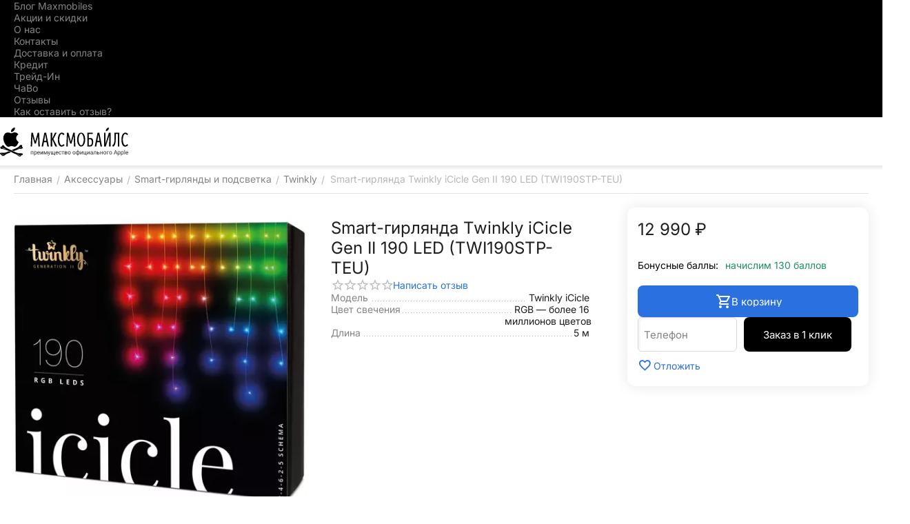

--- FILE ---
content_type: text/html; charset=utf-8
request_url: https://maxmobiles.ru/smart-girlyanda-twinkly-icicle-twi190stp-teu-190-led-rgb-ip44-bluetooth-wi-fi/
body_size: 42932
content:
<!DOCTYPE html>
<html 
    lang="ru"
    dir="ltr"
    class="
 sticky-top-panel sticky-fc-panel sticky-buy-panel-_bottom seo-pb-tabs-panel"
>
<head>
<title>Smart-гирлянда Twinkly iCicle Gen II 190 LED (TWI190STP-TEU) купить в Севастополе: Гарантия, Trade-in</title>
<base href="https://maxmobiles.ru/" />
<meta http-equiv="Content-Type" content="text/html; charset=utf-8" data-ca-mode="ultimate" />
<meta name="viewport" content="width=device-width,initial-scale=1.0,minimum-scale=1.0,maximum-scale=1.0,user-scalable=no,viewport-fit=cover" />
<meta name="description" content="Купить Smart-гирлянда Twinkly iCicle Gen II 190 LED (TWI190STP-TEU) в Севастополе по выгодной цене! Официальная гарантия, доставка по Крыму, выгодный trade-in. Maxmobiles." />

    <meta name="keywords" content="Smart-гирлянда Twinkly iCicle Gen II 190 LED (TWI190STP-TEU)" />

<meta name="format-detection" content="telephone=no">

            <link rel="canonical" href="https://maxmobiles.ru/smart-girlyanda-twinkly-icicle-twi190stp-teu-190-led-rgb-ip44-bluetooth-wi-fi/" />    
    

<meta property="og:type" content="website" />
<meta property="og:locale" content="ru_RU" />
<meta property="og:title" content="Smart-гирлянда Twinkly iCicle Gen II 190 LED (TWI190STP-TEU) купить в Севастополе: Гарантия, Trade-in" />
<meta property="og:description" content="Купить Smart-гирлянда Twinkly iCicle Gen II 190 LED (TWI190STP-TEU) в Севастополе по выгодной цене! Официальная гарантия, доставка по Крыму, выгодный trade-in. Maxmobiles." />
<meta property="og:url" content="https://maxmobiles.ru/smart-girlyanda-twinkly-icicle-twi190stp-teu-190-led-rgb-ip44-bluetooth-wi-fi/" />
    <meta property="og:image" content="https://maxmobiles.ru/images/ab__webp/detailed/18/9fdd2bf1705346602a53c89a48f4e092_01rp-va_png.webp" />

    <meta name="theme-color" content="#ffffff">
<link rel="icon" href="https://maxmobiles.ru/favicon_mm.ico" type="image/x-icon">
<link rel="shortcut icon" href="https://maxmobiles.ru/favicon_mm.ico" type="image/x-icon">
<meta name="robots" content="index, follow">

<script src="//code.jivo.ru/widget/jKJn5GQPEW" async></script>


<meta name="yandex-verification" content="49cac0601452dd2a" />
    <link href="https://maxmobiles.ru/images/logos/73/favicon_j1rq-5c.ico" rel="shortcut icon" type="image/png" />


<style>
    .b24-widget-button-wrapper{
        margin-bottom: 100px;
    }
    .ab__deal_of_the_day{
        //   display: none !important;
    }
    .ty-product-review-post-customer__date{
     //   display:none;
    }
    .abt__ut2--product-features__container .ty-product-feature__multiple-item em{
        margin-inline-start:0px !important;
    }
    .ut2-lfl__head__name{
     font-weight: 500 !important; 
}
span .v-center{
     font-weight: 500 !important;
}
body.ab-spt-fixed .ab-spt-floating-panel{
 z-index: 1   !important;
}
#sw_text_links_8323{
    
    display: none;
}
    
</style>
<link rel="preconnect" href="https://api.searchbooster.net" crossorigin />
<link rel="preconnect" href="https://cdn2.searchbooster.net" crossorigin />
<link rel="preconnect" href="https://api4.searchbooster.io" crossorigin />
<link rel="preconnect" href="https://cdn.searchbooster.io" crossorigin />

<style>
   @media (max-width: 770px) {
    .ut2-gl__body {
           max-height:400px;
    } 
    .ut2-gl__price{
        min-height: 45px !important;
    }
 
   }
      .ut2-gl__name{
         min-height: 42px !important;
   }
</style>
<style>
    .ab-smc-description{
           padding-bottom: 40px !important;
}
.traidform{
    text-align:center;
}
#resulttraid{
 padding-top:30px;   
}
#modeltraid{
    width: 250px;
        height: 55px;
    font-size: 20px;
    margin-bottom: 10px;
}
#typetraid{
    width: 250px;
        height: 55px;
    font-size: 20px;
    margin-bottom: 10px;
}
#sosttraid{
    width: 250px;
        height: 55px;
    font-size: 20px;
    margin-bottom: 10px;
}
#brandtraid{
    width: 250px;
        height: 55px;
    font-size: 20px;
    margin-bottom: 10px;
}
</style>

<style>
.ut2-h__menu .ut2-menu__item .item-icon img.ut2-mwi-icon:hover {
        filter: invert(1) brightness(3) !important;
}
    
.ut2-h__menu .ut2-menu__item .item-icon img.ut2-mwi-icon {
        filter: invert(0) !important;
}
.ut2-bottom-sm .ut2-menu__link__name{
    color: #000;
}
.ab--sfb__post-title{
   font-size: revert !important; 
}

.ty-blog-grid .ty-mainbox-container > .ty-mainbox-title {
      font-size: 32px !important; 
}

.light-header .top-buttons > div a i[class^="ut2-icon-"]{
    color: #6e6e73 !important;
    
}
.search-grid :not(.ut2-sw-w) .ty-search-magnifier, .top-search .ty-search-magnifier, .ut2-sw-w .ty-search-magnifier {
    color: #6e6e73 !important;
}
.ut2-pn .ut2-pn__icon {
    color: #6e6e73 !important;
}
#sw_text_links_7075{
     display:none; 
}
#ab__fn-first-level-7757_2275{
    
      border: none !important;
}
@media (max-width: 899px) {
    
    
        .light-header [class*="span"].top-search .ut2-btn-search {
            color: #6e6e73 !important;
        }
    .ty-logo-container__image{
   min-height: 45px !important; 
    }
}

.all-promotions__button{
 display:none;   
}
.cp-blog-scroller__image{
      border-radius: 10px;
          border: 0px solid #d9d9d9;
}
.ty-sidebox-important{
     border-radius: 10px;
}
.ab__mcd_descs-section {
    border-radius: 10px;
}
.cp-blog-sidebox__border {
    border-radius: 10px;
}
.cp-blog-grid__image .ty-pict {
    border-radius: 10px;
}
.cp-blog-grid__image {
    border-radius: 10px;
}
#text_links_8323 .ty-text-links__item {
        background-color: #f6f6f6;
    padding: 5px;
    border-radius: 5px;
    padding-left: 10px;
    padding-right: 10px;
    margin-bottom: 5px;
}

  .thanx-page{
        
    background-color: #fff;

    }

.seomenumm .ty-text-links__item{
        background-color: #f6f6f6;
    padding: 5px;
    border-radius: 5px;
    padding-left: 10px;
    padding-right: 10px;
}
.seomenumm .ty-text-links__item:hover{
    background-color:   #eae6e1;
}

.hidecounter{
    display: none;
}

.fill--mm{
        background: #000000;
}

#sw_dropdown_6078{
        background-color: black;
}

#sw_dropdown_6078:hover{
        background-color:#ffcc00;
}


#sw_dropdown_72:hover {
    background-color:#8A9597;
    
    }


 @media (min-width: 770px) {
.ut2-fmw .ut2-lfl:hover{
     background-color: #f5f7fa;
    }
    
    #sw_dropdown_72{
        background-color: black;
        color: white;
}
#sw_dropdown_72 .ut2-icon-outline-menu{
 color:    white !important;
}
 }
    .ut2-lfl > i:before, .ut2-lsl > i:before{
    padding-right: 15px;
}
.ut2-fmw .ut2-lfl{
     padding-left: 5px;
     border-radius:5px;
}
.ut2-lfl > p > a > span:not(.m-label):hover{
      font-weight: bold !important;
}



    .ut2-lfl > p > a > span:not(.m-label) {
        font-weight: 500 !important;
    }
    .ut2-lsl > p a {
        font-weight: 500 !important;
        }
        .ut2-subcategories .ut2-item span {
             font-weight: 500 !important;
        }
        .ty-subcategories__item span {
             font-weight: 500 !important; 
        }

</style>

<style>


    .ut2-pb__sticky_add_to_cart-price{
width: 30% !important;      
    float: left;
    }
    .ut2-pb__sticky_add_to_cart .ty-btn__add-to-cart{
          float: right;  
    }
</style>


<style>
    .ab-smc-description{
           padding-bottom: 40px !important;
}
.traidform{
    text-align:center;
}
#resulttraid{
 padding-top:30px;   
}
#modeltraid{
    width: 250px;
        height: 55px;
    font-size: 20px;
    margin-bottom: 10px;
}
#typetraid{
    width: 250px;
        height: 55px;
    font-size: 20px;
    margin-bottom: 10px;
}
#sosttraid{
    width: 250px;
        height: 55px;
    font-size: 20px;
    margin-bottom: 10px;
}
#brandtraid{
    width: 250px;
        height: 55px;
    font-size: 20px;
    margin-bottom: 10px;
}
</style>









<link rel="preload" crossorigin="anonymous" as="font" href="https://maxmobiles.ru/design/themes/abt__unitheme2/media/custom_fonts/inter/inter-regular.woff2?1769286182" type="font/woff2" />
<link type="text/css" rel="stylesheet" href="https://maxmobiles.ru/var/cache/misc/assets/design/themes/abt__unitheme2/css/standalone.c72ccf5ea59285cde347e3400dc5dd4a1769286182.css?1769286182" />
<script data-no-defer>
    window.lazySizesConfig =  {
        loadMode: 2,
        hFac: 0.42857142857143,
        expand: 350,
        expFactor: 1,
        preloadAfterLoad: false
    };
    document.addEventListener('lazybeforeunveil', function(e){
        let element = e.target;
        var bg = element.getAttribute('data-background-url');
        if(bg){
            var bgImg = $(new Image());
            bgImg.attr('src', bg);
            bgImg.on('load', function () {
                $(element).css({
                    'background-image': "url('" + bg + "')"
                }).removeAttr('data-background-url')
            });
        }
    });
</script>



    <!-- Inline script moved to the bottom of the page -->

<!-- Inline script moved to the bottom of the page -->

<!-- Inline script moved to the bottom of the page -->

    
            <link rel="preload" href="https://maxmobiles.ru/design/themes/abt__unitheme2/media/custom_fonts/inter/inter-500.woff2?1769286185" as="font" type="font/woff" crossorigin="anonymous">
            <link rel="preload" href="https://maxmobiles.ru/design/themes/abt__unitheme2/media/custom_fonts/inter/inter-600.woff2?1769286185" as="font" type="font/woff" crossorigin="anonymous">
            <link rel="preload" href="https://maxmobiles.ru/design/themes/abt__unitheme2/media/custom_fonts/inter/inter-700.woff2?1769286185" as="font" type="font/woff" crossorigin="anonymous">
            <link rel="preload" href="https://maxmobiles.ru/design/themes/abt__unitheme2/media/custom_fonts/inter/inter-regular.woff2?1769286185" as="font" type="font/woff" crossorigin="anonymous">
            <link rel="preload" href="https://maxmobiles.ru/design/themes/abt__unitheme2/media/custom_fonts/uni2-icons.ttf?1769286185" as="font" type="font/ttf" crossorigin="anonymous">
            <link rel="preload" href="https://maxmobiles.ru/design/themes/responsive/media/fonts/glyphs.woff?1769286185" as="font" type="font/woff" crossorigin="anonymous">
    <link rel="preload" href="https://maxmobiles.ru/images/logos/73/logo__.svg" as="image" fetchpriority="high">
<link rel="preload" href="https://maxmobiles.ru/images/ab__webp/thumbnails/450/450/detailed/18/9fdd2bf1705346602a53c89a48f4e092_01rp-va_png.webp" as="image" fetchpriority="high">
</head>

<body class=" desktop-screen user-is-guest">
            
        <div class="ty-tygh  " data-ca-element="mainContainer" id="tygh_container">

        <div id="ajax_overlay" class="ty-ajax-overlay"></div>
<div id="ajax_loading_box" class="ty-ajax-loading-box"></div>
        <div class="cm-notification-container notification-container">
</div>
        <div class="ty-helper-container "
                    id="tygh_main_container">
                                             
<div class="tygh-top-panel clearfix">
                <div class="container-fluid top-grid">
                                                
                                        
                                        
                <div class="container-fluid-row">
<div class="row-fluid ">        <div class="span16 top-links-grid " >
                    <div class="top-quick-links hidden-phone ty-float-right" id="snapping_id_5402">
                    

        <div class="ty-text-links-wrapper">
        <div id="sw_text_links_5402" class="ty-text-links-btn cm-combination">
            <span class="ty-icon ty-icon-short-list" ></span>
            <span class="ty-icon ty-icon-down-micro ty-text-links-btn__arrow" ></span>
        </div>
    
        <ul id="text_links_5402" class="ty-text-links  cm-popup-box ty-text-links_show_inline"><li class="ty-text-links__item ty-level-0  ty-text-links__item--inline"><a class="ty-text-links__a ty-text-links__a--level-0  ty-text-links__a--inline" href="https://maxmobiles.ru/blog/">Блог Maxmobiles</a></li><li class="ty-text-links__item ty-level-0  ty-text-links__item--inline"><a class="ty-text-links__a ty-text-links__a--level-0  ty-text-links__a--inline" href="https://maxmobiles.ru/promotions/">Акции и скидки</a></li><li class="ty-text-links__item ty-level-0  ty-text-links__item--inline"><a class="ty-text-links__a ty-text-links__a--level-0  ty-text-links__a--inline" href="https://maxmobiles.ru/o-nas/">О нас</a></li><li class="ty-text-links__item ty-level-0  ty-text-links__item--inline"><a class="ty-text-links__a ty-text-links__a--level-0  ty-text-links__a--inline" href="https://maxmobiles.ru/kontakty-ru/">Контакты</a></li><li class="ty-text-links__item ty-level-0  ty-text-links__item--inline"><a class="ty-text-links__a ty-text-links__a--level-0  ty-text-links__a--inline" href="https://maxmobiles.ru/oplata-i-dostavka/">Доставка и оплата</a></li><li class="ty-text-links__item ty-level-0  ty-text-links__item--inline"><a class="ty-text-links__a ty-text-links__a--level-0  ty-text-links__a--inline" href="https://maxmobiles.ru/kredit/">Кредит</a></li><li class="ty-text-links__item ty-level-0  ty-text-links__item--inline"><a class="ty-text-links__a ty-text-links__a--level-0  ty-text-links__a--inline" href="https://maxmobiles.ru/apple-trade-in/">Трейд-Ин</a></li><li class="ty-text-links__item ty-level-0  ty-text-links__item--inline"><a class="ty-text-links__a ty-text-links__a--level-0  ty-text-links__a--inline" href="https://maxmobiles.ru/chavo/">ЧаВо</a></li><li class="ty-text-links__item ty-level-0  ty-text-links__item--inline"><a class="ty-text-links__a ty-text-links__a--level-0  ty-text-links__a--inline" href="https://maxmobiles.ru/otzyvy/">Отзывы</a></li><li class="ty-text-links__item ty-level-0  ty-text-links__item--inline"><a class="ty-text-links__a ty-text-links__a--level-0  ty-text-links__a--inline" href="https://maxmobiles.ru/kak-ostavit-otzyv-o-nas-ru/">Как оставить отзыв?</a></li></ul>

    </div>
                    <!--snapping_id_5402--></div>
            </div>
</div>
    </div>    
        </div>
        

</div>

<div class="tygh-header header-grid light-header v2 clearfix">
                <div class="container-fluid">
                                                
                <div class="container-fluid-row">
<div class="row-fluid ">        <div class="span16 top-menu-grid " >
                    <div class="row-fluid ">        <div class="span16 top-logo " >
                    <div class="top-logo " id="snapping_id_5405">
                <div class="ty-logo-container">
    
            <a href="https://maxmobiles.ru/" title="">
        
    




        
                            
        
        <img class="ty-pict  ty-logo-container__image   cm-image" width="186" height="42" alt="" title="" src="https://maxmobiles.ru/images/logos/73/logo__.svg" />

    
            </a>
    </div>

                    <!--snapping_id_5405--></div>
            </div>
</div>
            </div>
</div>
    </div>                                        
    
        </div>
        

</div>

    <div class="tygh-content clearfix">
                    <div class="container-fluid content-grid">
                                                
                <div class="container-fluid-row">
<div class="row-fluid ">        <div class="span16 main-content-grid ut2-bottom" >
                    <div class=" cm-warehouse-block-depends-by-location " id="snapping_id_5449">
                




<!-- Inline script moved to the bottom of the page -->


        
            
                



    <div class="ut2-pb ty-product-block --three-columns --single" style="--pd-image-gallery-width: 450;--pd-image-gallery-height: 450">

        <div class="ut2-breadcrumbs__wrapper">
                            <div id="breadcrumbs_1302">

                    <div class="ty-breadcrumbs clearfix">
            <a href="https://maxmobiles.ru/" class="ty-breadcrumbs__a"><bdi>Главная</bdi></a><span class="ty-breadcrumbs__slash">/</span><a href="https://maxmobiles.ru/aksessuary-ru/" class="ty-breadcrumbs__a"><bdi>Аксессуары</bdi></a><span class="ty-breadcrumbs__slash">/</span><a href="https://maxmobiles.ru/aksessuary-ru/smart-girlyandy-i-podsvetka/" class="ty-breadcrumbs__a"><bdi>Smart-гирлянды и подсветка</bdi></a><span class="ty-breadcrumbs__slash">/</span><a href="https://maxmobiles.ru/aksessuary-ru/smart-girlyandy-i-podsvetka/twinkly/" class="ty-breadcrumbs__a"><bdi>Twinkly</bdi></a><span class="ty-breadcrumbs__slash">/</span><span class="ty-breadcrumbs__current"><bdi>Smart-гирлянда Twinkly iCicle Gen II 190 LED (TWI190STP-TEU)</bdi></span>        </div>

                <!-- Inline script moved to the bottom of the page -->
            <!--breadcrumbs_1302--></div>            
        </div>

        <!-- overriden by cp_json_ld addon -->                                            
    
    












<div  data-any-offer-id="4469"></div>




















    


                
        
                                                                                                                                                                        
        
                
    
            
            
    
                                    
                            
        
        
                        
        
                            
            

    

    
<div class="ut2-pb__sticky-add-to-cart position-bottom cm-reload-4469" id="ut2_pb__sticky_add_to_cart">
    <div class="ut2-pb__sticky-add-to-cart_block">
                <div class="ut2-pb__sticky-add-to-cart_product">
            <div class="ut2-pb__sticky-add-to-cart_product-img">
                


                                                                                
                                                                        
                                        
                                                                        
                                        
            

            
    
    <img class="ty-pict   lazyload   cm-image" alt="Smart-гирлянда Twinkly iCicle Gen II 190 LED (TWI190STP-TEU)" title="Smart-гирлянда Twinkly iCicle Gen II 190 LED (TWI190STP-TEU)" src="[data-uri]" width="40" height="40" data-src="https://maxmobiles.ru/images/ab__webp/thumbnails/40/40/detailed/18/9fdd2bf1705346602a53c89a48f4e092_01rp-va_png.webp" />

            </div>
            <div class="ut2-pb__sticky-add-to-cart_product-content">
                <div class="ut2-pb__sticky-add-to-cart_product-name">Smart-гирлянда Twinkly iCicle Gen II 190 LED (TWI190STP-TEU)</div>

                <div class="ut2-pb__sticky-add-to-cart_product-rating">
                                            <div class="ty-product-review-product-rating-overview-short">
                <div class="ty-product-review-reviews-stars ty-product-review-reviews-stars--large" data-ca-product-review-reviews-stars-full="0"></div>
            
                <section class="ty-product-review-product-rating-overview-short" id="product_review_product_rating_overview_short_4469">    
    


    
 
    <a href="https://maxmobiles.ru/index.php?dispatch=product_reviews.get_new_post_form&amp;product_id=4469&amp;post_redirect_url=index.php%3Fsl%3Dru%26dispatch%3Dproducts.view%26product_id%3D4469"  class="ty-btn cm-dialog-opener cm-dialog-auto-size cm-dialog-destroy-on-close ty-product-review-write-product-review-button ty-btn__text "  rel="nofollow" data-ca-target-id="new_post_dialog_4469" title="Написать отзыв"><bdi>Написать отзыв</bdi></a>
<!--product_review_product_rating_overview_short_4469--></section>            </div>
            
                </div>
            </div>
        </div>
        
        <div class="ut2-pb__sticky-add-to-cart_price">
                                                
                <div class="ty-product-prices pr-row">
                    <div>
                                        <span class="cm-reload-4469 ty-price-update" id="price_update_4469">
        <input type="hidden" name="appearance[show_price_values]" value="1" />
        <input type="hidden" name="appearance[show_price]" value="1" />
                                                                                                                        <span class="ty-price" id="line_discounted_price_4469"><span class="ut2-cost-base" data-page="22"><bdi><span id="sec_discounted_price_4469" class="ty-price-num">12&nbsp;990</span>&nbsp;<span class="ty-price-num">₽</span></bdi></span></span>
                            
                        <!--price_update_4469--></span>

                                <span>
                                                <span class="cm-reload-4469" id="old_price_update_4469">
            <input type="hidden" name="appearance[show_old_price]" value="1" />
                                    
        <!--old_price_update_4469--></span>
    
                                                </span>
            </div>
                        </div>
        </div>

        <div class="ut2-pb__sticky-add-to-cart_list-buttons" id="abt__service_buttons_id_4469">

                        <div class="cm-external-click" data-ca-external-click-id="button_wishlist_4469">
                
<a class="
	ut2-add-to-wish 		 cm-submit	"
     title="Добавить в список отложенных товаров"     id="button_wishlist_4469"     data-ca-dispatch="dispatch[wishlist.add..4469]"    >
    <i class="ut2-icon-baseline-favorite_line"><span class="path1"></span><span class="path2"></span><span class="path3"></span></i>    </a>
            </div>
            
                        <div>
                            </div>
            
        <!--abt__service_buttons_id_4469--></div>

        <div class="cm-external-click" data-ca-external-click-id="button_cart_4469">
                                                                                                                        
     <a  class="ty-btn ty-btn__primary ty-btn__add-to-cart cm-form-dialog-closer  cm-submit text-button-act " data-ca-dispatch="dispatch[checkout.add..4469]" data-ca-target-id="4469"><span class="ty-icon ut2-icon-use_icon_cart" ></span><bdi>В корзину</bdi></a>

    
        </div>
    </div>
    <!--ut2_pb__sticky_add_to_cart--></div>




                <div class="ut2-pb__wrapper clearfix">
                                            <form action="https://maxmobiles.ru/" method="post" name="product_form_4469" enctype="multipart/form-data" class="cm-disable-empty-files  cm-ajax cm-ajax-full-render cm-ajax-status-middle ">
<input type="hidden" name="result_ids" value="cart_status*,wish_list*,checkout*,account_info*,abt__ut2_wishlist_count" />
<input type="hidden" name="redirect_url" value="index.php?sl=ru&amp;dispatch=products.view&amp;product_id=4469" />
<input type="hidden" name="product_data[4469][product_id]" value="4469" />

    <input type="hidden" name="abt__ut2_variations_block_key" value="vcB6/aqrKvo=">
    <input type="hidden" name="abt__ut2_variations_template_name" value="tmpl_grid">
    <input type="hidden" name="abt__ut2_variations_form_name" value="form_open_4469">


                                                                                                    
                    <div class="ut2-pb__img-wrapper">
                                                                                            <div class="ut2-pb__img cm-reload-4469 images-1" data-ca-previewer="true" id="product_images_4469_update">
                                







    



    

    
    
        
    



    


<div class="ab_vg-images-wrapper ab_vg-images-wrapper_mode_carousel" data-ca-previewer="true" >
        

        
                
            
                                
    
    <div id="product_images_4469697545c28ef25" class="ty-product-img cm-preview-wrapper" style="height: 450px;">
        
        
        
        

        
        
        
    

    
        
        
        
    

    

        
        
        
        
                    
            

            


                                                                                
                                                                        
                                        
                                                                        
                                        
            

            
    
                    
                            
                                
        
        <a id="det_img_link_4469697545c28ef25_18052" data-ca-image-id="preview[product_images_4469697545c28ef25]" class="cm-image-previewer cm-previewer ty-previewer" data-ca-image-width="1480" data-ca-image-height="1424" href="https://maxmobiles.ru/images/ab__webp/thumbnails/1480/1480/detailed/18/9fdd2bf1705346602a53c89a48f4e092_01rp-va_png.webp" data-ca-image-order="-1" title="Smart-гирлянда Twinkly iCicle Gen II 190 LED (TWI190STP-TEU)" style="--previewer-img-width: 450;--previewer-img-height: 450;"><img class="ty-pict   lazyload   cm-image" alt="Smart-гирлянда Twinkly iCicle Gen II 190 LED (TWI190STP-TEU)" title="Smart-гирлянда Twinkly iCicle Gen II 190 LED (TWI190STP-TEU)" src="https://maxmobiles.ru/images/ab__webp/thumbnails/450/450/detailed/18/9fdd2bf1705346602a53c89a48f4e092_01rp-va_png.webp" lazy_load_disabled id="det_img_4469697545c28ef25_18052" width="450" height="450" /><svg class="ty-pict__container" aria-hidden="true" width="450" height="450" viewBox="0 0 450 450" style="max-height: 100%; max-width: 100%; position: absolute; top: 0; left: 50%; transform: translateX(-50%); z-index: -1;"><rect fill="transparent" width="450" height="450"></rect></svg>
<span class="ty-previewer__icon hidden-phone"></span></a>

            
        
        
    

    
        
        
        
                            
        
        
        
        
    

    
        
        
        
    

    
    </div>

        
            
            </div>

<!--override with ab__image_previewers-->
    <!-- Inline script moved to the bottom of the page -->

    <!-- Inline script moved to the bottom of the page -->



        <template id="ab__image_previewer_template_preview[product_images_4469697545c28ef25]">
                        <div class="pswp" tabindex="-1" role="dialog" aria-hidden="true">
            <div class="pswp__bg"></div>
            <div class="pswp__scroll-wrap">
                <div class="pswp__container">
                    <div class="pswp__item"></div>
                    <div class="pswp__item"></div>
                    <div class="pswp__item"></div>
                </div>
                <div class="pswp__ui pswp__ui--hidden">
                    <div class="pswp__top-bar">
                        <div class="pswp__title">Smart-гирлянда Twinkly iCicle Gen II 190 LED (TWI190STP-TEU)</div>
                        <button class="pswp__button pswp__button--close" title="Close (Esc)"></button>
                        <button class="pswp__button pswp__button--share" title="Share"></button>
                        <button class="pswp__button pswp__button--fs" title="Toggle fullscreen"></button>
                        <button class="pswp__button pswp__button--zoom" title="Zoom in/out"></button>
                        <div class="pswp__preloader">
                            <div class="pswp__preloader__icn">
                                <div class="pswp__preloader__cut">
                                    <div class="pswp__preloader__donut"></div>
                                </div>
                            </div>
                        </div>
                    </div>
                    <div class="pswp__share-modal pswp__share-modal--hidden pswp__single-tap">
                        <div class="pswp__share-tooltip"></div>
                    </div>
                    <button class="pswp__button pswp__button--arrow--left" title="Previous (arrow left)"></button>
                    <button class="pswp__button pswp__button--arrow--right" title="Next (arrow right)"></button>
                                            <div class="pswp__counter"></div>
                        <div class="pswp__dots">
                        </div>
                                        <div class="pswp__caption avail">
                        <div class="pswp__caption__center">
                                                    

    <div class="pswp__price-wrap">
        <bdi>
            <span class="ut2-cost-base" data-page="22"><bdi><span>12&nbsp;990</span>&nbsp;₽</bdi></span>        </bdi>
                    
    </div>

    <div class="pswp__button_external" data-ca-external-click-id="button_cart_4469">
                                                                                                                    
 
    <a   class="ty-btn ty-btn__primary ty-btn__add-to-cart cm-form-dialog-closer  " ><span class="ty-icon ut2-icon-use_icon_cart" ></span><bdi>В корзину</bdi></a>
    
    </div>
        
                        </div>
                    </div>
                </div>
            </div>
        </div>
    
    </template>


                                
                                <!--product_images_4469_update--></div>
                                                

                        <div class="ut2-pb__aside">

                            <div class="ut2-pb__title ut2-pb__title-wrap">
                                
                                                                    <h1 >Smart-гирлянда Twinkly iCicle Gen II 190 LED (TWI190STP-TEU)</h1>
                                
                                <div class="ut2-pb__rating">                        <div class="ty-product-review-product-rating-overview-short">
                <div class="ty-product-review-reviews-stars ty-product-review-reviews-stars--large" data-ca-product-review-reviews-stars-full="0"></div>
            
                <section class="ty-product-review-product-rating-overview-short" id="product_review_product_rating_overview_short_4469">    
    


    
 
    <a href="https://maxmobiles.ru/index.php?dispatch=product_reviews.get_new_post_form&amp;product_id=4469&amp;post_redirect_url=index.php%3Fsl%3Dru%26dispatch%3Dproducts.view%26product_id%3D4469"  class="ty-btn cm-dialog-opener cm-dialog-auto-size cm-dialog-destroy-on-close ty-product-review-write-product-review-button ty-btn__text "  rel="nofollow" data-ca-target-id="new_post_dialog_4469" title="Написать отзыв"><bdi>Написать отзыв</bdi></a>
<!--product_review_product_rating_overview_short_4469--></section>            </div>
            
</div>

                                <div class="ut2-pb__top-ss">
                                                                    </div>
                            </div>

                            

                                                                                    

                            
                                                        <div class="ut2-pb__options">
                                                                        <div class="cm-reload-4469 js-product-options-4469" id="product_options_update_4469">
        <input type="hidden" name="appearance[show_product_options]" value="1" />
        <input type="hidden" name="appearance[force_show_add_to_cart_button]" value="Y">
        <input type="hidden" name="appearance[ut2_select_variation]" value="">
                                                                

<input type="hidden" name="appearance[details_page]" value="1" />
    <input type="hidden" name="additional_info[info_type]" value="D" />
    <input type="hidden" name="additional_info[is_preview]" value="" />
    <input type="hidden" name="additional_info[get_icon]" value="1" />
    <input type="hidden" name="additional_info[get_detailed]" value="1" />
    <input type="hidden" name="additional_info[get_additional]" value="" />
    <input type="hidden" name="additional_info[get_options]" value="1" />
    <input type="hidden" name="additional_info[get_discounts]" value="1" />
    <input type="hidden" name="additional_info[get_features]" value="" />
    <input type="hidden" name="additional_info[get_extra]" value="" />
    <input type="hidden" name="additional_info[get_taxed_prices]" value="1" />
    <input type="hidden" name="additional_info[get_for_one_product]" value="1" />
    <input type="hidden" name="additional_info[detailed_params]" value="1" />
    <input type="hidden" name="additional_info[features_display_on]" value="C" />
    <input type="hidden" name="additional_info[get_active_options]" value="" />
    <input type="hidden" name="additional_info[get_only_selectable_options]" value="" />
    <input type="hidden" name="additional_info[get_variation_features_variants]" value="1" />
    <input type="hidden" name="additional_info[get_warehouse_amount]" value="" />
    <input type="hidden" name="additional_info[get_warehouse_amount_by_destination]" value="1" />
    <input type="hidden" name="additional_info[get_warehouse_total_amount]" value="" />
    <input type="hidden" name="additional_info[get_detailed_warehouses_amounts]" value="" />
    <input type="hidden" name="additional_info[get_variation_info]" value="1" />
    <input type="hidden" name="additional_info[get_variation_name]" value="1" />
    <input type="hidden" name="additional_info[get_product_type]" value="" />


<!-- Inline script moved to the bottom of the page -->
        
    <!--product_options_update_4469--></div>
    
                            </div>
                            
                                                            

                                                            

                            

                                                            <div class="ut2-pb__short-features">

    <div class="ut2-features-list">
    <span class="ty-control-group"><span class="ty-product-feature__label"><em>Модель</em></span><span><em>Twinkly iCicle</em></span></span>
    <span class="ty-control-group f-variant"><span class="ty-product-feature__label"><em>Цвет свечения</em></span><span><em><span class="ut2-product-feature__prefix"></span>RGB — более 16 миллионов цветов <span class="ut2-product-feature__suffix"></span></em></span></span>
    <span class="ty-control-group"><span class="ty-product-feature__label"><em>Длина</em></span><span><em>5 м</em></span></span></div></div>
                            
                                                    </div>
                    </div>
                    <div class="ut2-pb__content-wrapper">
                        <div class="ut2-pb__main-content-box shaded">

                                                                    


                            
                                <div class="ut2-pb__price-wrap brand-logo">
                <div class="ty-product-prices pr-row">
                            
    


                
        
                                                                                                                                                                        
        
                
    
            
            
    
                                    
                            
        
                            
                        
        
        
            
                <div>
                                                <span class="cm-reload-4469 ty-price-update" id="price_update_4469">
        <input type="hidden" name="appearance[show_price_values]" value="1" />
        <input type="hidden" name="appearance[show_price]" value="1" />
                                                                                                                        <span class="ty-price" id="line_discounted_price_4469"><span class="ut2-cost-base" data-page="22"><bdi><span id="sec_discounted_price_4469" class="ty-price-num">12&nbsp;990</span>&nbsp;<span class="ty-price-num">₽</span></bdi></span></span>
                            
                        <!--price_update_4469--></span>

                    
                    <span>
                                                        <span class="cm-reload-4469" id="old_price_update_4469">
            <input type="hidden" name="appearance[show_old_price]" value="1" />
                                    
        <!--old_price_update_4469--></span>
    
                    
                                                        <span class="ut2-sld-short cm-reload-4469" id="line_discount_update_4469">
            <input type="hidden" name="appearance[show_price_values]" value="1" />
            <input type="hidden" name="appearance[show_list_discount]" value="1" />
                    <!--line_discount_update_4469--></span>
    
                                        </span>
                </div>
                                
            
                                                    
                

    


                
        
                                                                                                                                                                        
        
                
    
            
            
    
                                    
                            
        
                            
                        
        
        
            

                                    </div>
        
        <div class="cm-reload-4469 stock-wrap" id="product_amount_update_4469">
        <input type="hidden" name="appearance[show_product_amount]" value="1" />
                                                            <!--product_amount_update_4469--></div>
   
    


            


    
    </div>

                            

                            <div class="ut2-pb__advanced-options">
                                                                                                            <div class="cm-reload-4469" id="advanced_options_update_4469">
                                    
<input type="hidden" name="appearance[dont_show_points]" value="" />
    
<div class="ty-reward-group product-list-field">
    <span class="ty-control-group__label ty-reward-points-product-representation__label ty-reward-points-product-representation__label--reward-points">Бонусные баллы:</span>
    <span class="ty-control-group__item ty-reward-points-product-representation__item ty-reward-points-product-representation__item--reward-points" id="reward_points_4469"><bdi> начислим 130 баллов</bdi></span>
</div>        <!--advanced_options_update_4469--></div>
    
                                                            </div>

                                                        <div class="ut2-pb__button ty-product-block__button">
                                                                
                                                                <div class="cm-reload-4469 " id="add_to_cart_update_4469">
<input type="hidden" name="appearance[show_add_to_cart]" value="1" />
<input type="hidden" name="appearance[show_list_buttons]" value="1" />
<input type="hidden" name="appearance[but_role]" value="big" />
<input type="hidden" name="appearance[quick_view]" value="" />

<div>
                                                                                                        
     <button id="button_cart_4469" class="ty-btn__primary ty-btn__add-to-cart cm-form-dialog-closer  ty-btn" type="submit" name="dispatch[checkout.add..4469]" ><span><i class="ut2-icon-use_icon_cart"></i><bdi>В корзину</bdi></span></button>

    

</div>                <div class="ab__qobp_product">
            <input type="hidden" name="ab__qobp[product_amount]" value="0" />
            <div class="ab__qobp_content"><input type="text" name="ab__qobp_data[phone]" data-page="111" class="input-medium ab__qobp_phone cm-mask-phone" placeholder="Телефон">    
     <button id="ab__qobp_product" class="ty-btn__secondary ty-btn__ab__qobp ty-btn" type="submit" name="dispatch[ab__qobp.add]" ><bdi>Заказ в 1 клик</bdi></button>

</div>        </div>
    
    
<a class="
	ut2-add-to-wish 	 label	 cm-submit	"
     title="Добавить в список отложенных товаров"     id="button_wishlist_4469"     data-ca-dispatch="dispatch[wishlist.add..4469]"    >
    <i class="ut2-icon-baseline-favorite_line"><span class="path1"></span><span class="path2"></span><span class="path3"></span></i>    Отложить</a>


<!--add_to_cart_update_4469--></div>


                                                                
                            </div>
                                                    </div>

                        
                    </div>

                                                            </form>

                    

                                            
                            
                    
                    <div class="ut2-pb__tabs-wrapper">

                        
                            




                                                    <div class="ut2-pb__tabs tabs-list">
                                                                        
                                            
        
            
                            
                                    <div id="ab-spt-floating-placeholder"></div>

                    <div class=" ab-spt-floating-panel ab-spt-floating-position-before_tabs ">
                                                    <div class="container-fluid-row">
                                <div class="row-fluid">
                                                                        <ul class="ab-spt-anchors__wrap">
                        <li class="ab-spt-anchors__item">
                            <span class="active cm-external-click" data-ab-spt-target="tygh_main_container">Все о товаре</span>
                        </li>
                                                
                                        
                                                                                                                                                                                    <li class="ab-spt-anchors__item"><span data-ab-spt-target="description">Описание                                    
                                </span>
                            </li>
                                                                                                
                                        
                                                                                                                                                                        <li class="ab-spt-anchors__item"><span data-ab-spt-target="features">Характеристики                                    
                                </span>
                            </li>
                                                                                                            
                                        
                                                                                                                                                                                                                                                                                                                                                
                                        
                                                                                                                                                                                                                                                                                        
                                        
                                                                                                                                                                                                                                                            
                                        
                                                                        <li class="ab-spt-anchors__item"><span data-ab-spt-target="product_reviews">Отзывы                                    
                                </span>
                            </li>
                                                                                                                                                                                                                                                                                                
                                        
                                                                        
                    </ul>
                            
                                </div>
                            </div>
                        
                    </div>
                                        


                                                                                                                
            
            <div id="content_description" class="ty-wysiwyg-content content-description" data-ab-smc-tab-hide="Y|Y|Y"data-ab-smc-more="Показать полностью"data-ab-smc-less="Свернуть"data-ab-smc-height="800"data-ab-smc-tab-override-h="Y">                        <h2 class="tab-list-title ab-spt-title" id="description">Описание</h2>
            
                                        <div ><p>Умная светодиодная гирлянда Twinkly Icicle - 190 LED - привносит в наши дома уникальное световое оформление с использованием новейших технологий. Светодиодные фонари управляются через мобильное приложение, совместимое как Android, так и с iOS.<br>Устройства обмениваются данными друг с другом по беспроводной сети с помощью Wi-Fi и Bluetooth. Вы можете подключить и управлять 10 осветительными устройствами Twinkly одновременно или 4000 светодиодами с одинаковым световым мотивом и рисунком. Вы можете создавать свои собственные потрясающие анимации, которые заполнят и украсят всю комнату. Светильники предназначены для внутреннего и наружного использования - степень защиты IP44. Длина легкой цепи - 5 метров, высота самой длинной вертикальной полосы - 60 см.</p>
<h3>Вертикальная светодиодная гирлянда - Twinkly Icicle 5M - 190шт LED</h3>
<figure><img src="https://maxmobiles.ru/images/companies/1/Product/Twinkly/Twinkly%20Icicle/500.jpg?1669115036328"></figure>
<p>Световая цепочка состоит из 190 светодиодных ламп,&nbsp;подходящих для украшения стен.&nbsp;Светильники разделены на 50 вертикальных полос, которые содержат светодиодные фонари с рисунком из 2-4-6-2-5 штук, расположенных через каждые 10 см.&nbsp;RGB означает, что светодиодные&nbsp;фонари могут создавать световой оттенок RGB из 16 миллионов цветов. Вы можете настроить интенсивность света и точный цвет с помощью цветовой шкалы. Это специальное издание включает интеграцию умного дома с&nbsp;Google Assistant и Amazon Alexa.</p>
<p><img src="https://maxmobiles.ru/images/companies/1/Product/Twinkly/Twinkly%20Icicle/504.jpg?1669115156125"><br>Ваше украшение может быть создано из нескольких приспособлений и разной формы. Хотите, чтобы на стене висела легкая цепочка, на окнах - цветная рама, а в центре комнаты - большая елка? Не проблема! Создайте свою собственную сцену и сразу управляйте ею с помощью общей темы освещения.</p>
<p><img src="https://maxmobiles.ru/images/companies/1/Product/Twinkly/Twinkly%20Icicle/a9b7fb604663d970db89740e7c80e5.jpg?1669115182519"><br></p>
<p>Мобильное приложение связывает ваш смартфон с устройством, и вы можете сразу же им управлять. Само приложение отображает расположение источников света, и вы можете легко установить другой цвет для каждой лампы или группы ламп отдельно. Управление очень простое, быстрое и интуитивно понятное. В приложении вы можете выбрать один из шаблонов по умолчанию, загрузить новые шаблоны из Интернета из онлайн-галереи или создать свои собственные темы и сохранить их.<br></p>
<p><img src="https://maxmobiles.ru/images/companies/1/Product/Twinkly/Twinkly%20Icicle/786453.jpg?1669115232843"><br></p>
<p>Вы также можете контролировать интенсивность света, скорость изменения, цвет, оттенок, яркость, поворот, смешивание и многое другое. Функция таймера позволяет установить свет , чтобы включать и выключать автоматически в соответствии с графиком. Функция списка воспроизведения позволяет вам устанавливать различные типы тем в хронологическом порядке и автоматически изменять их в соответствии с настройками.</p>
<p><img src="https://maxmobiles.ru/images/companies/1/Product/Twinkly/Twinkly%20Icicle/Icicle_RGB_Gallery_05_3000x.jpg?1669115265779"></p>
<p>С дополнительным USB-устройством MUSIC DONGLE ваша световая цепь будет реагировать на музыку, играемую в комнате, свет изменится и переключится в ритм музыки в соответствии с заданными параметрами. Существует ряд шаблонов и тем, доступных для выбора «отображение под музыку», которые можно редактировать и настраивать в соответствии с вашими потребностями. С MUSIC вы также можете наслаждаться видеоиграми, играть в игры в новом измерении! Меняющиеся огни в ритме музыки, поскольку графический эквалайзер танцует сразу на каждой вечеринке.</p></div>
                            </div>
                                
            
            <div id="content_features" class="ty-wysiwyg-content content-features" data-ab-smc-tab-hide="Y|Y|Y"data-ab-smc-more="Показать полностью"data-ab-smc-less="Свернуть"data-ab-smc-height="400"data-ab-smc-tab-override-h="Y">                        <h2 class="tab-list-title ab-spt-title" id="features">Характеристики</h2>
            
                                        <div class="abt__ut2--product-features">
        <div class="abt__ut2--product-features__container">
                                        <div class="fg-two-col">
                                        <div class="abt__ut2--product-features__list">
                                                    
        <div class="ty-product-feature">
        <div class="ty-product-feature__label"><span class="ut2-product-feature__label__name">Бренд</span></div>
                <div class="ty-product-feature__value">
Twinkly
</div>
        </div>
                
        <div class="ty-product-feature">
        <div class="ty-product-feature__label"><span class="ut2-product-feature__label__name">Состояние</span></div>
                <div class="ty-product-feature__value">
Новое
</div>
        </div>
                <div class="ty-product-feature-group">
        <div class="ty-subheader">
    
    Общие параметры

    </div>                    
        <div class="ty-product-feature">
        <div class="ty-product-feature__label"><span class="ut2-product-feature__label__name">Модель</span></div>
                <div class="ty-product-feature__value">
Twinkly iCicle
</div>
        </div>
                
        <div class="ty-product-feature">
        <div class="ty-product-feature__label"><span class="ut2-product-feature__label__name">Тип устройства</span></div>
                <div class="ty-product-feature__value">
Гирлянда
</div>
        </div>
                
        <div class="ty-product-feature">
        <div class="ty-product-feature__label"><span class="ut2-product-feature__label__name">Цвет свечения</span></div>
                <div class="ty-product-feature__value"><ul class="ty-product-feature__multiple "><li class="ty-product-feature__multiple-item">
<span class="ty-product-feature__prefix"></span>RGB — более 16 миллионов цветов
<span class="ty-product-feature__suffix"></span></li></ul></div>
        </div>
                
        <div class="ty-product-feature">
        <div class="ty-product-feature__label"><span class="ut2-product-feature__label__name">Материал</span></div>
                <div class="ty-product-feature__value"><ul class="ty-product-feature__multiple "><li class="ty-product-feature__multiple-item">
<span class="ty-product-feature__prefix"></span>Медь
<span class="ty-product-feature__suffix"></span><em>,</em></li><li class="ty-product-feature__multiple-item">
<span class="ty-product-feature__prefix"></span>Пластик
<span class="ty-product-feature__suffix"></span></li></ul></div>
        </div>
                            </div>
                <div class="ty-product-feature-group">
        <div class="ty-subheader">
    
    Основные характеристики

    </div>                    
        <div class="ty-product-feature">
        <div class="ty-product-feature__label"><span class="ut2-product-feature__label__name">Назначение</span></div>
                <div class="ty-product-feature__value"><ul class="ty-product-feature__multiple "><li class="ty-product-feature__multiple-item">
<span class="ty-product-feature__prefix"></span>Комнатная
<span class="ty-product-feature__suffix"></span><em>,</em></li><li class="ty-product-feature__multiple-item">
<span class="ty-product-feature__prefix"></span>Уличная
<span class="ty-product-feature__suffix"></span></li></ul></div>
        </div>
                
        <div class="ty-product-feature">
        <div class="ty-product-feature__label"><span class="ut2-product-feature__label__name">Тип ламп</span></div>
                <div class="ty-product-feature__value">
LED
</div>
        </div>
                
        <div class="ty-product-feature">
        <div class="ty-product-feature__label"><span class="ut2-product-feature__label__name">Количество светодиодов</span></div>
                <div class="ty-product-feature__value">
190 шт
</div>
        </div>
                
        <div class="ty-product-feature">
        <div class="ty-product-feature__label"><span class="ut2-product-feature__label__name">Длина</span></div>
                <div class="ty-product-feature__value">
5 м
</div>
        </div>
                
        <div class="ty-product-feature">
        <div class="ty-product-feature__label"><span class="ut2-product-feature__label__name">Срок службы лампы</span></div>
                <div class="ty-product-feature__value">
30000 ч
</div>
        </div>
                                </div>
                <div class="ty-product-feature-group">
        <div class="ty-subheader">
    
    Функции и возможности

    </div>                    
        <div class="ty-product-feature">
        <div class="ty-product-feature__label"><span class="ut2-product-feature__label__name">Диммер (регулировка яркости)</span></div>
                <div class="ty-product-feature__value">
Есть
</div>
        </div>
                
        <div class="ty-product-feature">
        <div class="ty-product-feature__label"><span class="ut2-product-feature__label__name">Степень защиты</span></div>
                <div class="ty-product-feature__value">
IP44
</div>
        </div>
                
        <div class="ty-product-feature">
        <div class="ty-product-feature__label"><span class="ut2-product-feature__label__name">Беспроводные интерфейсы</span></div>
                <div class="ty-product-feature__value"><ul class="ty-product-feature__multiple "><li class="ty-product-feature__multiple-item">
<span class="ty-product-feature__prefix"></span>Bluetooth
<span class="ty-product-feature__suffix"></span><em>,</em></li><li class="ty-product-feature__multiple-item">
<span class="ty-product-feature__prefix"></span>Wi-Fi
<span class="ty-product-feature__suffix"></span></li></ul></div>
        </div>
                
        <div class="ty-product-feature">
        <div class="ty-product-feature__label"><span class="ut2-product-feature__label__name">Управление со смартфона/планшета</span></div>
                <div class="ty-product-feature__value">
Есть
</div>
        </div>
                
        <div class="ty-product-feature">
        <div class="ty-product-feature__label"><span class="ut2-product-feature__label__name">Мобильное приложение</span></div>
                <div class="ty-product-feature__value">
Twinkly
</div>
        </div>
                
        <div class="ty-product-feature">
        <div class="ty-product-feature__label"><span class="ut2-product-feature__label__name">Голосовое управление</span></div>
                <div class="ty-product-feature__value"><ul class="ty-product-feature__multiple "><li class="ty-product-feature__multiple-item">
<span class="ty-product-feature__prefix"></span>Amazon Alexa
<span class="ty-product-feature__suffix"></span><em>,</em></li><li class="ty-product-feature__multiple-item">
<span class="ty-product-feature__prefix"></span>Apple HomeKit
<span class="ty-product-feature__suffix"></span><em>,</em></li><li class="ty-product-feature__multiple-item">
<span class="ty-product-feature__prefix"></span>Google Assistant
<span class="ty-product-feature__suffix"></span></li></ul></div>
        </div>
                
        <div class="ty-product-feature">
        <div class="ty-product-feature__label"><span class="ut2-product-feature__label__name">Синхронизация с музыкой</span></div>
                <div class="ty-product-feature__value">
Есть, используя Twinkly Music Dongle
</div>
        </div>
                                        </div>
                <div class="ty-product-feature-group">
        <div class="ty-subheader">
    
    Дополнительная информация

    </div>                    
        <div class="ty-product-feature">
        <div class="ty-product-feature__label"><span class="ut2-product-feature__label__name">Особенности</span></div>
                <div class="ty-product-feature__value"><ul class="ty-product-feature__multiple "><li class="ty-product-feature__multiple-item">
<span class="ty-product-feature__prefix"></span>Объединение с другими устройствами Twinkle RGB lights
<span class="ty-product-feature__suffix"></span><em>,</em></li><li class="ty-product-feature__multiple-item">
<span class="ty-product-feature__prefix"></span>Таймер
<span class="ty-product-feature__suffix"></span></li></ul></div>
        </div>
                </div>
                                </div>
                                </div>
                                </div>
    </div>
                            </div>
                                
            
                            <div id="content_files" class="ty-wysiwyg-content content-files">                                                                </div>
            
                                            
            
                            <div id="content_attachments" class="ty-wysiwyg-content content-attachments">                                                                </div>
            
                                            
            
                            <div id="content_product_bundles" class="ty-wysiwyg-content content-product_bundles">                                    
                            </div>
            
                                            
            
                            <div id="content_ab__video_gallery" class="ty-wysiwyg-content content-ab__video_gallery">                                    

                            </div>
            
                                
            
            <div id="content_product_reviews" class="ty-wysiwyg-content content-product_reviews" data-ab-smc-tab-hide="Y|Y|Y"data-ab-smc-more="Показать полностью"data-ab-smc-less="Свернуть"data-ab-smc-height="800"data-ab-smc-tab-override-h="Y">                        <h2 class="tab-list-title ab-spt-title" id="product_reviews">Отзывы</h2>
            
                                    

<div class="ty-product-reviews-view" id="content_product_reviews_block">
    
        <section class="ty-product-reviews-view__main no-reviews">
        <div class="ty-product-reviews-view__main-content" id="product_reviews_list_4469">
                        <div class="ty-product-reviews-view__main-content-left">
                
                                            </div>
            <div class="ty-product-reviews-view__main-content-right">
                                                                                    <p class="ty-no-items">Отзывы не найдены</p>
                
                                            </div>
            <!--product_reviews_list_4469--></div>

                    <aside class="ty-product-review-reviews-sidebar">
    <section class="ty-product-review-write-product-review">

    <h4 class="ty-product-review-write-product-review__title">
        Оставить отзыв на этот товар
    </h4>

    <div class="ty-product-review-write-product-review__description">
        <p>Поделитесь мнением с другими покупателями</p>
    </div>

        
    


    
 
    <a href="https://maxmobiles.ru/index.php?dispatch=product_reviews.get_new_post_form&amp;product_id=4469&amp;post_redirect_url=index.php%3Fsl%3Dru%26dispatch%3Dproducts.view%26product_id%3D4469%26selected_section%3Dproduct_reviews"  class="ty-btn cm-dialog-opener cm-dialog-auto-size cm-dialog-destroy-on-close ty-product-review-write-product-review-button ty-btn__secondary "  rel="nofollow" data-ca-target-id="new_post_dialog_4469" title="Написать отзыв"><bdi>Написать отзыв</bdi></a>

</section>
</aside>            </section>

                    <!--content_product_reviews--></div>

<!-- Inline script moved to the bottom of the page -->
<!-- Inline script moved to the bottom of the page -->
                            </div>
                                                                    
            
                            <div id="content_product_tab_56" class="ty-wysiwyg-content content-product_tab_56">                                    
                            </div>
            
            
    
                                                                        
                                                            </div>
                        
    


                    </div>

                    
<div style="display:none;" data-ca-warehouses-stock-availability-product-id="4469"
     id="warehouses_stock_availability_4469">
    
    <!--warehouses_stock_availability_4469--></div>

<!-- Inline script moved to the bottom of the page -->

                </div>
                    

        
        
    </div>

    <div class="product-details">
    </div>

    
    <!-- Inline script moved to the bottom of the page -->

                    <!--snapping_id_5449--></div>
            </div>
</div>
    </div>                                        
                                        
                <div class="container-fluid-row container-fluid-row-full-width ">
<div class="row-fluid ">        <div class="span16 ut2-bottom" >
                    <div class="ty-mainbox-container clearfix  cm-warehouse-block-depends-by-location">
                                    <div class="ty-mainbox-title ">
                                                                Похожие товары
                                        
                </div>
            
                <div class="ty-mainbox-body">


    
    



    








    

<div id="scroll_list_1340_697545c29881f" class="grid-list ut2-gl owl-carousel ty-scroller-list ty-scroller active-scroll"style="--gl-lines-in-name-product: 3;--gl-item-default-height: 302.5;--gl-item-content-height: 121.5px;--gl-thumbs-height: 180;--gl-thumbs-width: 180;"><div class="ut2-gl__item">    
    
    












<div  data-any-offer-id="13799"></div>




















    


                
        
                                                                                                                                                                        
        
                
    
            
                    
                    
            
    
                                    
                            
        
        
                        
        
                            
                                            
                            
        
        
                        
        
        
                                            
                            
        
        
                        
        
        
            






    <form action="https://maxmobiles.ru/" method="post" name="product_form_134000013799" enctype="multipart/form-data" class="cm-disable-empty-files  cm-ajax cm-ajax-full-render cm-ajax-status-middle ">
<input type="hidden" name="result_ids" value="cart_status*,wish_list*,checkout*,account_info*,abt__ut2_wishlist_count" />
<input type="hidden" name="redirect_url" value="index.php?sl=ru&amp;dispatch=products.view&amp;product_id=4469" />
<input type="hidden" name="product_data[13799][product_id]" value="13799" />

    <input type="hidden" name="abt__ut2_variations_block_key" value="4fknYjMjlAY=">
    <input type="hidden" name="abt__ut2_variations_template_name" value="">
    <input type="hidden" name="abt__ut2_variations_form_name" value="form_open_13799">
<div class="ut2-gl__body"><div class="ut2-gl__image">
    

        <a class="product_icon_lnk" href="https://maxmobiles.ru/paneli-so-svetodiodnoy-podsvetkoy-twinkly-squares-rgb-bt-wi-fi-3-sht-20x20sm/">
                    


                                                                                
                                                                                                                                                                                                    
                                        
                                                                                                                                                                                                    
                                        
            

            
    
    <img class="ty-pict  img-ab-hover-gallery lazyload   cm-image" alt="Панели со светодиодной подсветкой Twinkly Squares Gen II 3 панели, Количество панелей: 3 шт, Цвет: Black / Черный" title="Панели со светодиодной подсветкой Twinkly Squares Gen II 3 панели, Количество панелей: 3 шт, Цвет: Black / Черный" src="[data-uri]" id="det_img_134000013799" width="180" height="180" data-src="https://maxmobiles.ru/images/ab__webp/thumbnails/180/180/detailed/19/31344972_jpg.webp" />

        
                                </a>

<div class="ut2-w-c-q__buttons w_c_q-hover" id="ut2_list_buttons_13799_1340_697545c29881f_blocks_products_products_scroller_advanced">
<a class="
	ut2-add-to-wish 		 cm-submit	"
     title="Добавить в список отложенных товаров"     id="button_wishlist_134000013799"     data-ca-dispatch="dispatch[wishlist.add..13799]"    >
    <i class="ut2-icon-baseline-favorite_line"><span class="path1"></span><span class="path2"></span><span class="path3"></span></i>    </a>
<!--ut2_list_buttons_13799_1340_697545c29881f_blocks_products_products_scroller_advanced--></div></div><div class="ut2-gl__content"><div class="ut2-gl__name">            <a href="https://maxmobiles.ru/paneli-so-svetodiodnoy-podsvetkoy-twinkly-squares-rgb-bt-wi-fi-3-sht-20x20sm/" class="product-title" title="Панели со светодиодной подсветкой Twinkly Squares Gen II 3 панели" >                Панели со светодиодной подсветкой Twinkly Squares Gen II 3 панели</a>    
</div>    
<div class="ut2-gl__price-wrap"><div class="ut2-gl__price	pr-row pr-color">
<div>    <span class="cm-reload-134000013799 ty-price-update" id="price_update_134000013799">
        <input type="hidden" name="appearance[show_price_values]" value="1" />
        <input type="hidden" name="appearance[show_price]" value="1" />
                                                                                                                        <span class="ty-price" id="line_discounted_price_134000013799"><span class="ut2-cost-base" data-page="22"><bdi><span id="sec_discounted_price_134000013799" class="ty-price-num">13&nbsp;800</span>&nbsp;<span class="ty-price-num">₽</span></bdi></span></span>
                            
                        <!--price_update_134000013799--></span>
<span>            <span class="cm-reload-134000013799" id="old_price_update_134000013799">
            <input type="hidden" name="appearance[show_old_price]" value="1" />
                                                            <span class="ty-list-price" id="line_list_price_134000013799"><span class="ty-strike"><span class="ut2-cost-base" data-page="22"><bdi><span id="sec_list_price_134000013799" class="ty-list-price ty-nowrap">19&nbsp;990</span>&nbsp;<span class="ty-list-price ty-nowrap">₽</span></bdi></span></span></span>
                                        
        <!--old_price_update_134000013799--></span>
                <span class="ut2-sld-short cm-reload-134000013799" id="line_discount_update_134000013799">
            <input type="hidden" name="appearance[show_price_values]" value="1" />
            <input type="hidden" name="appearance[show_list_discount]" value="1" />
                            <span class="ty-list-price ty-save-price" id="line_discount_value_134000013799">-31%</span>
                    <!--line_discount_update_134000013799--></span>
    </span></div>    

</div></div></div>
</div></form>


</div>
<div class="ut2-gl__item">    
    
    












<div  data-any-offer-id="274680"></div>




















    


                
        
                                                                                                                                                                        
        
                
    
            
                    
                    
            
    
                                    
                            
        
        
                        
        
                            
                                            
                            
        
        
                        
        
        
                                            
                            
        
        
                        
        
        
            






    <form action="https://maxmobiles.ru/" method="post" name="product_form_1340000274680" enctype="multipart/form-data" class="cm-disable-empty-files  cm-ajax cm-ajax-full-render cm-ajax-status-middle ">
<input type="hidden" name="result_ids" value="cart_status*,wish_list*,checkout*,account_info*,abt__ut2_wishlist_count" />
<input type="hidden" name="redirect_url" value="index.php?sl=ru&amp;dispatch=products.view&amp;product_id=4469" />
<input type="hidden" name="product_data[274680][product_id]" value="274680" />

    <input type="hidden" name="abt__ut2_variations_block_key" value="4fknYjMjlAY=">
    <input type="hidden" name="abt__ut2_variations_template_name" value="">
    <input type="hidden" name="abt__ut2_variations_form_name" value="form_open_274680">
<div class="ut2-gl__body"><div class="ut2-gl__image">
    

        <a class="product_icon_lnk" href="https://maxmobiles.ru/feroflyuidnaya-lampa/">
                    


                                                                                
                                                                        
                                        
                                                                        
                                        
            

            
    
    <img class="ty-pict  img-ab-hover-gallery lazyload   cm-image" alt="Феррофлюидная лампа" title="Феррофлюидная лампа" src="[data-uri]" id="det_img_1340000274680" width="180" height="180" data-src="https://maxmobiles.ru/images/ab__webp/thumbnails/180/180/detailed/115/1_tg89-65_jpg.webp" />

        
                                </a>

<div class="ut2-w-c-q__buttons w_c_q-hover" id="ut2_list_buttons_274680_1340_697545c29881f_blocks_products_products_scroller_advanced">
<a class="
	ut2-add-to-wish 		 cm-submit	"
     title="Добавить в список отложенных товаров"     id="button_wishlist_1340000274680"     data-ca-dispatch="dispatch[wishlist.add..274680]"    >
    <i class="ut2-icon-baseline-favorite_line"><span class="path1"></span><span class="path2"></span><span class="path3"></span></i>    </a>
<!--ut2_list_buttons_274680_1340_697545c29881f_blocks_products_products_scroller_advanced--></div></div><div class="ut2-gl__content"><div class="ut2-gl__name">            <a href="https://maxmobiles.ru/feroflyuidnaya-lampa/" class="product-title" title="Феррофлюидная лампа" >                Феррофлюидная лампа</a>    
</div>    
<div class="ut2-gl__price-wrap"><div class="ut2-gl__price	pr-row pr-color">
<div>    <span class="cm-reload-1340000274680 ty-price-update" id="price_update_1340000274680">
        <input type="hidden" name="appearance[show_price_values]" value="1" />
        <input type="hidden" name="appearance[show_price]" value="1" />
                                                                                                                        <span class="ty-price" id="line_discounted_price_1340000274680"><span class="ut2-cost-base" data-page="22"><bdi><span id="sec_discounted_price_1340000274680" class="ty-price-num">9&nbsp;800</span>&nbsp;<span class="ty-price-num">₽</span></bdi></span></span>
                            
                        <!--price_update_1340000274680--></span>
<span>            <span class="cm-reload-1340000274680" id="old_price_update_1340000274680">
            <input type="hidden" name="appearance[show_old_price]" value="1" />
                                                            <span class="ty-list-price" id="line_list_price_1340000274680"><span class="ty-strike"><span class="ut2-cost-base" data-page="22"><bdi><span id="sec_list_price_1340000274680" class="ty-list-price ty-nowrap">14&nbsp;990</span>&nbsp;<span class="ty-list-price ty-nowrap">₽</span></bdi></span></span></span>
                                        
        <!--old_price_update_1340000274680--></span>
                <span class="ut2-sld-short cm-reload-1340000274680" id="line_discount_update_1340000274680">
            <input type="hidden" name="appearance[show_price_values]" value="1" />
            <input type="hidden" name="appearance[show_list_discount]" value="1" />
                            <span class="ty-list-price ty-save-price" id="line_discount_value_1340000274680">-35%</span>
                    <!--line_discount_update_1340000274680--></span>
    </span></div>    

</div></div></div>
</div></form>


</div>
<div class="ut2-gl__item">    
    
    












<div  data-any-offer-id="279818"></div>




















    


                
        
                                                                                                                                                                        
        
                
    
            
                    
                    
            
    
                                    
                            
        
        
                        
        
                            
                                            
                            
        
        
                        
        
        
                                            
                            
        
        
                        
        
        
            






    <form action="https://maxmobiles.ru/" method="post" name="product_form_1340000279818" enctype="multipart/form-data" class="cm-disable-empty-files  cm-ajax cm-ajax-full-render cm-ajax-status-middle ">
<input type="hidden" name="result_ids" value="cart_status*,wish_list*,checkout*,account_info*,abt__ut2_wishlist_count" />
<input type="hidden" name="redirect_url" value="index.php?sl=ru&amp;dispatch=products.view&amp;product_id=4469" />
<input type="hidden" name="product_data[279818][product_id]" value="279818" />

    <input type="hidden" name="abt__ut2_variations_block_key" value="4fknYjMjlAY=">
    <input type="hidden" name="abt__ut2_variations_template_name" value="">
    <input type="hidden" name="abt__ut2_variations_form_name" value="form_open_279818">
<div class="ut2-gl__body"><div class="ut2-gl__image">
    

        <a class="product_icon_lnk" href="https://maxmobiles.ru/twinkly-tree-zvezda-na-elku-74-dioda-rgb-usb-type-c-3m-bez-bloka-pitaniya-zelenyy-provod/">
                    


                                                                                
                                                                        
                                        
                                                                        
                                        
            

            
    
    <img class="ty-pict  img-ab-hover-gallery lazyload   cm-image" alt="Звезда на елку Twinkly Tree Topper 74 LED (TWTT074SPP-GUSB) (без блока питания)" title="Звезда на елку Twinkly Tree Topper 74 LED (TWTT074SPP-GUSB) (без блока питания)" src="[data-uri]" id="det_img_1340000279818" width="180" height="180" data-src="https://maxmobiles.ru/images/ab__webp/thumbnails/180/180/detailed/136/2_058l-yb_jpg.webp" />

        
                        <div class="cm-ab-hover-gallery abt__ut2_hover_gallery lines" >
        <div class="item"></div>
                                                            <div class="item" data-ca-product-additional-image-src="https://maxmobiles.ru/images/thumbnails/180/180/detailed/136/TWTT030SPP-GUSB_Hero_Shot.webp"
                                >
            </div>
                                            <div class="item" data-ca-product-additional-image-src="https://maxmobiles.ru/images/ab__webp/thumbnails/180/180/detailed/136/1_ubr1-ct_jpg.webp"
                                >
            </div>
            
        <div class="abt__ut2_hover_gallery_indicators">
            <div class="active"></div>
                            <div></div>
                            <div></div>
                    </div>
    </div>
            </a>

<div class="ut2-w-c-q__buttons w_c_q-hover" id="ut2_list_buttons_279818_1340_697545c29881f_blocks_products_products_scroller_advanced">
<a class="
	ut2-add-to-wish 		 cm-submit	"
     title="Добавить в список отложенных товаров"     id="button_wishlist_1340000279818"     data-ca-dispatch="dispatch[wishlist.add..279818]"    >
    <i class="ut2-icon-baseline-favorite_line"><span class="path1"></span><span class="path2"></span><span class="path3"></span></i>    </a>
<!--ut2_list_buttons_279818_1340_697545c29881f_blocks_products_products_scroller_advanced--></div></div><div class="ut2-gl__content"><div class="ut2-gl__name">            <a href="https://maxmobiles.ru/twinkly-tree-zvezda-na-elku-74-dioda-rgb-usb-type-c-3m-bez-bloka-pitaniya-zelenyy-provod/" class="product-title" title="Звезда на елку Twinkly Tree Topper 74 LED (TWTT074SPP-GUSB) (без блока питания)" >                Звезда на елку Twinkly Tree Topper 74 LED (TWTT074SPP-GUSB) (без блока питания)</a>    
</div>    
<div class="ut2-gl__price-wrap"><div class="ut2-gl__price	pr-row pr-color">
<div>    <span class="cm-reload-1340000279818 ty-price-update" id="price_update_1340000279818">
        <input type="hidden" name="appearance[show_price_values]" value="1" />
        <input type="hidden" name="appearance[show_price]" value="1" />
                                                                                                                        <span class="ty-price" id="line_discounted_price_1340000279818"><span class="ut2-cost-base" data-page="22"><bdi><span id="sec_discounted_price_1340000279818" class="ty-price-num">9&nbsp;800</span>&nbsp;<span class="ty-price-num">₽</span></bdi></span></span>
                            
                        <!--price_update_1340000279818--></span>
<span>            <span class="cm-reload-1340000279818" id="old_price_update_1340000279818">
            <input type="hidden" name="appearance[show_old_price]" value="1" />
                                                            <span class="ty-list-price" id="line_list_price_1340000279818"><span class="ty-strike"><span class="ut2-cost-base" data-page="22"><bdi><span id="sec_list_price_1340000279818" class="ty-list-price ty-nowrap">14&nbsp;800</span>&nbsp;<span class="ty-list-price ty-nowrap">₽</span></bdi></span></span></span>
                                        
        <!--old_price_update_1340000279818--></span>
                <span class="ut2-sld-short cm-reload-1340000279818" id="line_discount_update_1340000279818">
            <input type="hidden" name="appearance[show_price_values]" value="1" />
            <input type="hidden" name="appearance[show_list_discount]" value="1" />
                            <span class="ty-list-price ty-save-price" id="line_discount_value_1340000279818">-34%</span>
                    <!--line_discount_update_1340000279818--></span>
    </span></div>    

</div></div></div>
</div></form>


</div>
<div class="ut2-gl__item">    
    
    












<div  data-any-offer-id="13800"></div>




















    


                
        
                                                                                                                                                                        
        
                
    
            
                    
                    
            
    
                                    
                            
        
        
                        
        
                            
                                            
                            
        
        
                        
        
        
                                            
                            
        
        
                        
        
        
            






    <form action="https://maxmobiles.ru/" method="post" name="product_form_134000013800" enctype="multipart/form-data" class="cm-disable-empty-files  cm-ajax cm-ajax-full-render cm-ajax-status-middle ">
<input type="hidden" name="result_ids" value="cart_status*,wish_list*,checkout*,account_info*,abt__ut2_wishlist_count" />
<input type="hidden" name="redirect_url" value="index.php?sl=ru&amp;dispatch=products.view&amp;product_id=4469" />
<input type="hidden" name="product_data[13800][product_id]" value="13800" />

    <input type="hidden" name="abt__ut2_variations_block_key" value="4fknYjMjlAY=">
    <input type="hidden" name="abt__ut2_variations_template_name" value="">
    <input type="hidden" name="abt__ut2_variations_form_name" value="form_open_13800">
<div class="ut2-gl__body"><div class="ut2-gl__image">
    

        <a class="product_icon_lnk" href="https://maxmobiles.ru/svetodiodnaya-lenta-smart-light-3m-twinkly-flex-200-sht-rgb-bt-wi-fi-twfl200stw-weu/">
                    


                                                                                
                                                                        
                                        
                                                                        
                                        
            

            
    
    <img class="ty-pict  img-ab-hover-gallery lazyload   cm-image" alt="Светодиодная лента Twinkly Flex Gen II 200 LED (TWFL200STW-WEU)" title="Светодиодная лента Twinkly Flex Gen II 200 LED (TWFL200STW-WEU)" src="[data-uri]" id="det_img_134000013800" width="180" height="180" data-src="https://maxmobiles.ru/images/ab__webp/thumbnails/180/180/detailed/19/TWFL200STW-WEU_2m_Europe_01_3000x_jpg.webp" />

        
                                </a>

<div class="ut2-w-c-q__buttons w_c_q-hover" id="ut2_list_buttons_13800_1340_697545c29881f_blocks_products_products_scroller_advanced">
<a class="
	ut2-add-to-wish 		 cm-submit	"
     title="Добавить в список отложенных товаров"     id="button_wishlist_134000013800"     data-ca-dispatch="dispatch[wishlist.add..13800]"    >
    <i class="ut2-icon-baseline-favorite_line"><span class="path1"></span><span class="path2"></span><span class="path3"></span></i>    </a>
<!--ut2_list_buttons_13800_1340_697545c29881f_blocks_products_products_scroller_advanced--></div></div><div class="ut2-gl__content"><div class="ut2-gl__name">            <a href="https://maxmobiles.ru/svetodiodnaya-lenta-smart-light-3m-twinkly-flex-200-sht-rgb-bt-wi-fi-twfl200stw-weu/" class="product-title" title="Светодиодная лента Twinkly Flex Gen II 200 LED (TWFL200STW-WEU)" >                Светодиодная лента Twinkly Flex Gen II 200 LED (TWFL200STW-WEU)</a>    
</div>    
<div class="ut2-gl__price-wrap"><div class="ut2-gl__price	pr-row">
<div>    <span class="cm-reload-134000013800 ty-price-update" id="price_update_134000013800">
        <input type="hidden" name="appearance[show_price_values]" value="1" />
        <input type="hidden" name="appearance[show_price]" value="1" />
                                                                                                                        <span class="ty-price" id="line_discounted_price_134000013800"><span class="ut2-cost-base" data-page="22"><bdi><span id="sec_discounted_price_134000013800" class="ty-price-num">12&nbsp;490</span>&nbsp;<span class="ty-price-num">₽</span></bdi></span></span>
                            
                        <!--price_update_134000013800--></span>
<span>            <span class="cm-reload-134000013800" id="old_price_update_134000013800">
            <input type="hidden" name="appearance[show_old_price]" value="1" />
                                    
        <!--old_price_update_134000013800--></span>
                <span class="ut2-sld-short cm-reload-134000013800" id="line_discount_update_134000013800">
            <input type="hidden" name="appearance[show_price_values]" value="1" />
            <input type="hidden" name="appearance[show_list_discount]" value="1" />
                    <!--line_discount_update_134000013800--></span>
    </span></div>    

</div></div></div>
</div></form>


</div>
<div class="ut2-gl__item">    
    
    












<div  data-any-offer-id="248648"></div>




















    


                
        
                                                                                                                                                                        
        
                
    
            
                    
                    
            
    
                                    
                            
        
        
                        
        
                            
                                            
                            
        
        
                        
        
        
                                            
                            
        
        
                        
        
        
            






    <form action="https://maxmobiles.ru/" method="post" name="product_form_1340000248648" enctype="multipart/form-data" class="cm-disable-empty-files  cm-ajax cm-ajax-full-render cm-ajax-status-middle ">
<input type="hidden" name="result_ids" value="cart_status*,wish_list*,checkout*,account_info*,abt__ut2_wishlist_count" />
<input type="hidden" name="redirect_url" value="index.php?sl=ru&amp;dispatch=products.view&amp;product_id=4469" />
<input type="hidden" name="product_data[248648][product_id]" value="248648" />

    <input type="hidden" name="abt__ut2_variations_block_key" value="4fknYjMjlAY=">
    <input type="hidden" name="abt__ut2_variations_template_name" value="">
    <input type="hidden" name="abt__ut2_variations_form_name" value="form_open_248648">
<div class="ut2-gl__body"><div class="ut2-gl__image">
    

        <a class="product_icon_lnk" href="https://maxmobiles.ru/zerkalo-dlya-televizora-nanoleaf-4d-startovyy-komplekt-svetovyh-polos-4-m-dlya-televizora-do-65-165-sm/">
                    


                                                                                
                                                                        
                                        
                                                                        
                                        
            

            
    
    <img class="ty-pict  img-ab-hover-gallery lazyload   cm-image" alt="Зеркало для телевизора Nanoleaf 4D + стартовый комплект световых полос 4 М для телевизора до 65 &quot; / 165 см" title="Зеркало для телевизора Nanoleaf 4D + стартовый комплект световых полос 4 М для телевизора до 65 &quot; / 165 см" src="[data-uri]" id="det_img_1340000248648" width="180" height="180" data-src="https://maxmobiles.ru/images/ab__webp/thumbnails/180/180/detailed/74/20_mi8h-zf_jpg.webp" />

        
                        <div class="cm-ab-hover-gallery abt__ut2_hover_gallery lines" >
        <div class="item"></div>
                                                            <div class="item" data-ca-product-additional-image-src="https://maxmobiles.ru/images/ab__webp/thumbnails/180/180/detailed/74/21_adhi-vo_jpg.webp"
                                >
            </div>
                                            <div class="item" data-ca-product-additional-image-src="https://maxmobiles.ru/images/ab__webp/thumbnails/180/180/detailed/74/22_d5zb-p1_jpg.webp"
                                >
            </div>
                                            <div class="item" data-ca-product-additional-image-src="https://maxmobiles.ru/images/ab__webp/thumbnails/180/180/detailed/74/23_updp-2l_jpg.webp"
                                >
            </div>
                                            <div class="item" data-ca-product-additional-image-src="https://maxmobiles.ru/images/ab__webp/thumbnails/180/180/detailed/74/24_b854-dq_jpg.webp"
                                >
            </div>
                                            <div class="item" data-ca-product-additional-image-src="https://maxmobiles.ru/images/ab__webp/thumbnails/180/180/detailed/74/25_q75z-b1_jpg.webp"
                                >
            </div>
            
        <div class="abt__ut2_hover_gallery_indicators">
            <div class="active"></div>
                            <div></div>
                            <div></div>
                            <div></div>
                            <div></div>
                            <div></div>
                    </div>
    </div>
            </a>

<div class="ut2-w-c-q__buttons w_c_q-hover" id="ut2_list_buttons_248648_1340_697545c29881f_blocks_products_products_scroller_advanced">
<a class="
	ut2-add-to-wish 		 cm-submit	"
     title="Добавить в список отложенных товаров"     id="button_wishlist_1340000248648"     data-ca-dispatch="dispatch[wishlist.add..248648]"    >
    <i class="ut2-icon-baseline-favorite_line"><span class="path1"></span><span class="path2"></span><span class="path3"></span></i>    </a>
<!--ut2_list_buttons_248648_1340_697545c29881f_blocks_products_products_scroller_advanced--></div></div><div class="ut2-gl__content"><div class="ut2-gl__name">            <a href="https://maxmobiles.ru/zerkalo-dlya-televizora-nanoleaf-4d-startovyy-komplekt-svetovyh-polos-4-m-dlya-televizora-do-65-165-sm/" class="product-title" title="Зеркало для телевизора Nanoleaf 4D + стартовый комплект световых полос 4 М для телевизора до 65 &quot; / 165 см" >                Зеркало для телевизора Nanoleaf 4D + стартовый комплект световых полос 4 М для телевизора до 65 " / 165 см</a>    
</div>    <div class=" ut2-rating-stars r-block">




        
    <a class="ty-product-review-reviews-stars__link "
    href="https://maxmobiles.ru/zerkalo-dlya-televizora-nanoleaf-4d-startovyy-komplekt-svetovyh-polos-4-m-dlya-televizora-do-65-165-sm/?selected_section=product_reviews#product_reviews"
    title="Этот товар оценивают на 5 из 5 звёзд. Показывать оценку из отзывов."
    >
<div class="ty-product-review-reviews-stars "
     data-ca-product-review-reviews-stars-rating="5"
     data-ca-product-review-reviews-stars-full="5"
     data-ca-product-review-reviews-stars-is-half=""
        ></div>
<div class="cn-reviews">(Отзывов: 1)</div>    </a>

</div>
<div class="ut2-gl__price-wrap"><div class="ut2-gl__price	pr-row pr-color">
<div>    <span class="cm-reload-1340000248648 ty-price-update" id="price_update_1340000248648">
        <input type="hidden" name="appearance[show_price_values]" value="1" />
        <input type="hidden" name="appearance[show_price]" value="1" />
                                                                                                                        <span class="ty-price" id="line_discounted_price_1340000248648"><span class="ut2-cost-base" data-page="22"><bdi><span id="sec_discounted_price_1340000248648" class="ty-price-num">17&nbsp;000</span>&nbsp;<span class="ty-price-num">₽</span></bdi></span></span>
                            
                        <!--price_update_1340000248648--></span>
<span>            <span class="cm-reload-1340000248648" id="old_price_update_1340000248648">
            <input type="hidden" name="appearance[show_old_price]" value="1" />
                                                            <span class="ty-list-price" id="line_list_price_1340000248648"><span class="ty-strike"><span class="ut2-cost-base" data-page="22"><bdi><span id="sec_list_price_1340000248648" class="ty-list-price ty-nowrap">18&nbsp;990</span>&nbsp;<span class="ty-list-price ty-nowrap">₽</span></bdi></span></span></span>
                                        
        <!--old_price_update_1340000248648--></span>
                <span class="ut2-sld-short cm-reload-1340000248648" id="line_discount_update_1340000248648">
            <input type="hidden" name="appearance[show_price_values]" value="1" />
            <input type="hidden" name="appearance[show_list_discount]" value="1" />
                            <span class="ty-list-price ty-save-price" id="line_discount_value_1340000248648">-10%</span>
                    <!--line_discount_update_1340000248648--></span>
    </span></div>    

</div></div></div>
</div></form>


</div>
<div class="ut2-gl__item">    
    
    












<div  data-any-offer-id="4638"></div>




















    


                
        
                                                                                                                                                                        
        
                
    
            
                    
                    
            
    
                                    
                            
        
        
                        
        
                            
                                            
                            
        
        
                        
        
        
                                            
                            
        
        
                        
        
        
            






    <form action="https://maxmobiles.ru/" method="post" name="product_form_13400004638" enctype="multipart/form-data" class="cm-disable-empty-files  cm-ajax cm-ajax-full-render cm-ajax-status-middle ">
<input type="hidden" name="result_ids" value="cart_status*,wish_list*,checkout*,account_info*,abt__ut2_wishlist_count" />
<input type="hidden" name="redirect_url" value="index.php?sl=ru&amp;dispatch=products.view&amp;product_id=4469" />
<input type="hidden" name="product_data[4638][product_id]" value="4638" />

    <input type="hidden" name="abt__ut2_variations_block_key" value="4fknYjMjlAY=">
    <input type="hidden" name="abt__ut2_variations_template_name" value="">
    <input type="hidden" name="abt__ut2_variations_form_name" value="form_open_4638">
<div class="ut2-gl__body"><div class="ut2-gl__image">
    

        <a class="product_icon_lnk" href="https://maxmobiles.ru/smart-girlyanda-twinkly-strings-rgb-250-250-led-tws250stp-beu/">
                    


                                                                                
                                                                        
                                        
                                                                        
                                        
            

            
    
    <img class="ty-pict  img-ab-hover-gallery lazyload   cm-image" alt="Smart-гирлянда Twinkly Strings Gen II RGB 250 LED (TWS250STP-BEU)" title="Smart-гирлянда Twinkly Strings Gen II RGB 250 LED (TWS250STP-BEU)" src="[data-uri]" id="det_img_13400004638" width="180" height="180" data-src="https://maxmobiles.ru/images/ab__webp/thumbnails/180/180/detailed/18/TWS250STP-BEU_250_Black_Europe_01_7c057359-1f5a-447e-a03b-c5c3fbbc8ca1_3000x_c2fs-jh_jpg.webp" />

        
                                </a>

<div class="ut2-w-c-q__buttons w_c_q-hover" id="ut2_list_buttons_4638_1340_697545c29881f_blocks_products_products_scroller_advanced">
<a class="
	ut2-add-to-wish 		 cm-submit	"
     title="Добавить в список отложенных товаров"     id="button_wishlist_13400004638"     data-ca-dispatch="dispatch[wishlist.add..4638]"    >
    <i class="ut2-icon-baseline-favorite_line"><span class="path1"></span><span class="path2"></span><span class="path3"></span></i>    </a>
<!--ut2_list_buttons_4638_1340_697545c29881f_blocks_products_products_scroller_advanced--></div></div><div class="ut2-gl__content"><div class="ut2-gl__name">            <a href="https://maxmobiles.ru/smart-girlyanda-twinkly-strings-rgb-250-250-led-tws250stp-beu/" class="product-title" title="Smart-гирлянда Twinkly Strings Gen II RGB 250 LED (TWS250STP-BEU)" >                Smart-гирлянда Twinkly Strings Gen II RGB 250 LED (TWS250STP-BEU)</a>    
</div>    
<div class="ut2-gl__price-wrap"><div class="ut2-gl__price	pr-row">
<div>    <span class="cm-reload-13400004638 ty-price-update" id="price_update_13400004638">
        <input type="hidden" name="appearance[show_price_values]" value="1" />
        <input type="hidden" name="appearance[show_price]" value="1" />
                                                                                                                        <span class="ty-price" id="line_discounted_price_13400004638"><span class="ut2-cost-base" data-page="22"><bdi><span id="sec_discounted_price_13400004638" class="ty-price-num">14&nbsp;990</span>&nbsp;<span class="ty-price-num">₽</span></bdi></span></span>
                            
                        <!--price_update_13400004638--></span>
<span>            <span class="cm-reload-13400004638" id="old_price_update_13400004638">
            <input type="hidden" name="appearance[show_old_price]" value="1" />
                                    
        <!--old_price_update_13400004638--></span>
                <span class="ut2-sld-short cm-reload-13400004638" id="line_discount_update_13400004638">
            <input type="hidden" name="appearance[show_price_values]" value="1" />
            <input type="hidden" name="appearance[show_list_discount]" value="1" />
                    <!--line_discount_update_13400004638--></span>
    </span></div>    

</div></div></div>
</div></form>


</div>
<div class="ut2-gl__item">    
    
    












<div  data-any-offer-id="13804"></div>




















    


                
        
                                                                                                                                                                        
        
                
    
            
                    
                    
            
    
                                    
                            
        
        
                        
        
                            
                                            
                            
        
        
                        
        
        
                                            
                            
        
        
                        
        
        
            






    <form action="https://maxmobiles.ru/" method="post" name="product_form_134000013804" enctype="multipart/form-data" class="cm-disable-empty-files  cm-ajax cm-ajax-full-render cm-ajax-status-middle ">
<input type="hidden" name="result_ids" value="cart_status*,wish_list*,checkout*,account_info*,abt__ut2_wishlist_count" />
<input type="hidden" name="redirect_url" value="index.php?sl=ru&amp;dispatch=products.view&amp;product_id=4469" />
<input type="hidden" name="product_data[13804][product_id]" value="13804" />

    <input type="hidden" name="abt__ut2_variations_block_key" value="4fknYjMjlAY=">
    <input type="hidden" name="abt__ut2_variations_template_name" value="">
    <input type="hidden" name="abt__ut2_variations_form_name" value="form_open_13804">
<div class="ut2-gl__body"><div class="ut2-gl__image">
    

        <a class="product_icon_lnk" href="https://maxmobiles.ru/programmiruemaya-svetodiodnaya-lenta-10-m-twinkly-dots-200-sht-rgb-bt-wi-fi-twd200stp-teu-prozrachnyy-provod/">
                    


                                                                                
                                                                                                                                                                                                    
                                        
                                                                                                                                                                                                    
                                        
            

            
    
    <img class="ty-pict  img-ab-hover-gallery lazyload   cm-image" alt="Программируемая светодиодная лента Twinkly Dots Gen II 200 LED (TWD200STP-TEU), Длина: 10 м, Цвет: Clear / Прозрачный" title="Программируемая светодиодная лента Twinkly Dots Gen II 200 LED (TWD200STP-TEU), Длина: 10 м, Цвет: Clear / Прозрачный" src="[data-uri]" id="det_img_134000013804" width="180" height="180" data-src="https://maxmobiles.ru/images/ab__webp/thumbnails/180/180/detailed/19/Screenshot_2_cw3w-ai_png.webp" />

        
                                </a>

<div class="ut2-w-c-q__buttons w_c_q-hover" id="ut2_list_buttons_13804_1340_697545c29881f_blocks_products_products_scroller_advanced">
<a class="
	ut2-add-to-wish 		 cm-submit	"
     title="Добавить в список отложенных товаров"     id="button_wishlist_134000013804"     data-ca-dispatch="dispatch[wishlist.add..13804]"    >
    <i class="ut2-icon-baseline-favorite_line"><span class="path1"></span><span class="path2"></span><span class="path3"></span></i>    </a>
<!--ut2_list_buttons_13804_1340_697545c29881f_blocks_products_products_scroller_advanced--></div></div><div class="ut2-gl__content"><div class="ut2-gl__name">            <a href="https://maxmobiles.ru/programmiruemaya-svetodiodnaya-lenta-10-m-twinkly-dots-200-sht-rgb-bt-wi-fi-twd200stp-teu-prozrachnyy-provod/" class="product-title" title="Программируемая светодиодная лента Twinkly Dots Gen II 200 LED (TWD200STP-TEU)" >                Программируемая светодиодная лента Twinkly Dots Gen II 200 LED (TWD200STP-TEU)</a>    
</div>    
<div class="ut2-gl__price-wrap"><div class="ut2-gl__price	pr-row">
<div>    <span class="cm-reload-134000013804 ty-price-update" id="price_update_134000013804">
        <input type="hidden" name="appearance[show_price_values]" value="1" />
        <input type="hidden" name="appearance[show_price]" value="1" />
                                                                                                                        <span class="ty-price" id="line_discounted_price_134000013804"><span class="ut2-cost-base" data-page="22"><bdi><span id="sec_discounted_price_134000013804" class="ty-price-num">12&nbsp;990</span>&nbsp;<span class="ty-price-num">₽</span></bdi></span></span>
                            
                        <!--price_update_134000013804--></span>
<span>            <span class="cm-reload-134000013804" id="old_price_update_134000013804">
            <input type="hidden" name="appearance[show_old_price]" value="1" />
                                    
        <!--old_price_update_134000013804--></span>
                <span class="ut2-sld-short cm-reload-134000013804" id="line_discount_update_134000013804">
            <input type="hidden" name="appearance[show_price_values]" value="1" />
            <input type="hidden" name="appearance[show_list_discount]" value="1" />
                    <!--line_discount_update_134000013804--></span>
    </span></div>    

</div></div></div>
</div></form>


</div>
<div class="ut2-gl__item">    
    
    












<div  data-any-offer-id="4699"></div>




















    


                
        
                                                                                                                                                                        
        
                
    
            
                    
                    
            
    
                                    
                            
        
        
                        
        
                            
                                            
                            
        
        
                        
        
        
                                            
                            
        
        
                        
        
        
            






    <form action="https://maxmobiles.ru/" method="post" name="product_form_13400004699" enctype="multipart/form-data" class="cm-disable-empty-files  cm-ajax cm-ajax-full-render cm-ajax-status-middle ">
<input type="hidden" name="result_ids" value="cart_status*,wish_list*,checkout*,account_info*,abt__ut2_wishlist_count" />
<input type="hidden" name="redirect_url" value="index.php?sl=ru&amp;dispatch=products.view&amp;product_id=4469" />
<input type="hidden" name="product_data[4699][product_id]" value="4699" />

    <input type="hidden" name="abt__ut2_variations_block_key" value="4fknYjMjlAY=">
    <input type="hidden" name="abt__ut2_variations_template_name" value="">
    <input type="hidden" name="abt__ut2_variations_form_name" value="form_open_4699">
<div class="ut2-gl__body"><div class="ut2-gl__image">
    

        <a class="product_icon_lnk" href="https://maxmobiles.ru/smart-girlyanda-twinkly-strings-tws250spp-teu-250-led-ip44-bluetooth-wi-fi/">
                    


                                                                                
                                                                        
                                        
                                                                        
                                        
            

            
    
    <img class="ty-pict  img-ab-hover-gallery lazyload   cm-image" alt="Smart-гирлянда Twinkly Strings Gen II 250 LED (TWS250SPP-TEU)" title="Smart-гирлянда Twinkly Strings Gen II 250 LED (TWS250SPP-TEU)" src="[data-uri]" id="det_img_13400004699" width="180" height="180" data-src="https://maxmobiles.ru/images/ab__webp/thumbnails/180/180/detailed/18/TWS250SPP-BCH_250_Black_Switzerland_01_3000x_3m1o-gk_zx4c-t4_jpg.webp" />

        
                                </a>

<div class="ut2-w-c-q__buttons w_c_q-hover" id="ut2_list_buttons_4699_1340_697545c29881f_blocks_products_products_scroller_advanced">
<a class="
	ut2-add-to-wish 		 cm-submit	"
     title="Добавить в список отложенных товаров"     id="button_wishlist_13400004699"     data-ca-dispatch="dispatch[wishlist.add..4699]"    >
    <i class="ut2-icon-baseline-favorite_line"><span class="path1"></span><span class="path2"></span><span class="path3"></span></i>    </a>
<!--ut2_list_buttons_4699_1340_697545c29881f_blocks_products_products_scroller_advanced--></div></div><div class="ut2-gl__content"><div class="ut2-gl__name">            <a href="https://maxmobiles.ru/smart-girlyanda-twinkly-strings-tws250spp-teu-250-led-ip44-bluetooth-wi-fi/" class="product-title" title="Smart-гирлянда Twinkly Strings Gen II 250 LED (TWS250SPP-TEU)" >                Smart-гирлянда Twinkly Strings Gen II 250 LED (TWS250SPP-TEU)</a>    
</div>    
<div class="ut2-gl__price-wrap"><div class="ut2-gl__price	pr-row">
<div>    <span class="cm-reload-13400004699 ty-price-update" id="price_update_13400004699">
        <input type="hidden" name="appearance[show_price_values]" value="1" />
        <input type="hidden" name="appearance[show_price]" value="1" />
                                                                                                                        <span class="ty-price" id="line_discounted_price_13400004699"><span class="ut2-cost-base" data-page="22"><bdi><span id="sec_discounted_price_13400004699" class="ty-price-num">16&nbsp;990</span>&nbsp;<span class="ty-price-num">₽</span></bdi></span></span>
                            
                        <!--price_update_13400004699--></span>
<span>            <span class="cm-reload-13400004699" id="old_price_update_13400004699">
            <input type="hidden" name="appearance[show_old_price]" value="1" />
                                    
        <!--old_price_update_13400004699--></span>
                <span class="ut2-sld-short cm-reload-13400004699" id="line_discount_update_13400004699">
            <input type="hidden" name="appearance[show_price_values]" value="1" />
            <input type="hidden" name="appearance[show_list_discount]" value="1" />
                    <!--line_discount_update_13400004699--></span>
    </span></div>    

</div></div></div>
</div></form>


</div>
<div class="ut2-gl__item">    
    
    












<div  data-any-offer-id="4237"></div>




















    


                
        
                                                                                                                                                                        
        
                
    
            
                    
                    
            
    
                                    
                            
        
        
                        
        
                            
                                            
                            
        
        
                        
        
        
                                            
                            
        
        
                        
        
        
            






    <form action="https://maxmobiles.ru/" method="post" name="product_form_13400004237" enctype="multipart/form-data" class="cm-disable-empty-files  cm-ajax cm-ajax-full-render cm-ajax-status-middle ">
<input type="hidden" name="result_ids" value="cart_status*,wish_list*,checkout*,account_info*,abt__ut2_wishlist_count" />
<input type="hidden" name="redirect_url" value="index.php?sl=ru&amp;dispatch=products.view&amp;product_id=4469" />
<input type="hidden" name="product_data[4237][product_id]" value="4237" />

    <input type="hidden" name="abt__ut2_variations_block_key" value="4fknYjMjlAY=">
    <input type="hidden" name="abt__ut2_variations_template_name" value="">
    <input type="hidden" name="abt__ut2_variations_form_name" value="form_open_4237">
<div class="ut2-gl__body"><div class="ut2-gl__image">
    

        <a class="product_icon_lnk" href="https://maxmobiles.ru/smart-girlyanda-twinkly-strings-tws250spp-beu-250-led-ip44-bluetooth-wi-fi/">
                    


                                                                                
                                                                        
                                        
                                                                        
                                        
            

            
    
    <img class="ty-pict  img-ab-hover-gallery lazyload   cm-image" alt="Smart-гирлянда Twinkly Strings Gen II 250 LED (TWS250SPP-BEU)" title="Smart-гирлянда Twinkly Strings Gen II 250 LED (TWS250SPP-BEU)" src="[data-uri]" id="det_img_13400004237" width="180" height="180" data-src="https://maxmobiles.ru/images/ab__webp/thumbnails/180/180/detailed/18/TWS250SPP-BCH_250_Black_Switzerland_01_3000x_93yk-qv_jpg.webp" />

        
                                </a>

<div class="ut2-w-c-q__buttons w_c_q-hover" id="ut2_list_buttons_4237_1340_697545c29881f_blocks_products_products_scroller_advanced">
<a class="
	ut2-add-to-wish 		 cm-submit	"
     title="Добавить в список отложенных товаров"     id="button_wishlist_13400004237"     data-ca-dispatch="dispatch[wishlist.add..4237]"    >
    <i class="ut2-icon-baseline-favorite_line"><span class="path1"></span><span class="path2"></span><span class="path3"></span></i>    </a>
<!--ut2_list_buttons_4237_1340_697545c29881f_blocks_products_products_scroller_advanced--></div></div><div class="ut2-gl__content"><div class="ut2-gl__name">            <a href="https://maxmobiles.ru/smart-girlyanda-twinkly-strings-tws250spp-beu-250-led-ip44-bluetooth-wi-fi/" class="product-title" title="Smart-гирлянда Twinkly Strings Gen II 250 LED (TWS250SPP-BEU)" >                Smart-гирлянда Twinkly Strings Gen II 250 LED (TWS250SPP-BEU)</a>    
</div>    
<div class="ut2-gl__price-wrap"><div class="ut2-gl__price	pr-row pr-color">
<div>    <span class="cm-reload-13400004237 ty-price-update" id="price_update_13400004237">
        <input type="hidden" name="appearance[show_price_values]" value="1" />
        <input type="hidden" name="appearance[show_price]" value="1" />
                                                                                                                        <span class="ty-price" id="line_discounted_price_13400004237"><span class="ut2-cost-base" data-page="22"><bdi><span id="sec_discounted_price_13400004237" class="ty-price-num">16&nbsp;990</span>&nbsp;<span class="ty-price-num">₽</span></bdi></span></span>
                            
                        <!--price_update_13400004237--></span>
<span>            <span class="cm-reload-13400004237" id="old_price_update_13400004237">
            <input type="hidden" name="appearance[show_old_price]" value="1" />
                                                            <span class="ty-list-price" id="line_list_price_13400004237"><span class="ty-strike"><span class="ut2-cost-base" data-page="22"><bdi><span id="sec_list_price_13400004237" class="ty-list-price ty-nowrap">20&nbsp;990</span>&nbsp;<span class="ty-list-price ty-nowrap">₽</span></bdi></span></span></span>
                                        
        <!--old_price_update_13400004237--></span>
                <span class="ut2-sld-short cm-reload-13400004237" id="line_discount_update_13400004237">
            <input type="hidden" name="appearance[show_price_values]" value="1" />
            <input type="hidden" name="appearance[show_list_discount]" value="1" />
                            <span class="ty-list-price ty-save-price" id="line_discount_value_13400004237">-19%</span>
                    <!--line_discount_update_13400004237--></span>
    </span></div>    

</div></div></div>
</div></form>


</div>
<div class="ut2-gl__item">    
    
    












<div  data-any-offer-id="13812"></div>




















    


                
        
                                                                                                                                                                        
        
                
    
            
                    
                    
            
    
                                    
                            
        
        
                        
        
                            
                                            
                            
        
        
                        
        
        
                                            
                            
        
        
                        
        
        
            






    <form action="https://maxmobiles.ru/" method="post" name="product_form_134000013812" enctype="multipart/form-data" class="cm-disable-empty-files  cm-ajax cm-ajax-full-render cm-ajax-status-middle ">
<input type="hidden" name="result_ids" value="cart_status*,wish_list*,checkout*,account_info*,abt__ut2_wishlist_count" />
<input type="hidden" name="redirect_url" value="index.php?sl=ru&amp;dispatch=products.view&amp;product_id=4469" />
<input type="hidden" name="product_data[13812][product_id]" value="13812" />

    <input type="hidden" name="abt__ut2_variations_block_key" value="4fknYjMjlAY=">
    <input type="hidden" name="abt__ut2_variations_template_name" value="">
    <input type="hidden" name="abt__ut2_variations_form_name" value="form_open_13812">
<div class="ut2-gl__body"><div class="ut2-gl__image">
    

        <a class="product_icon_lnk" href="https://maxmobiles.ru/programmiruemaya-svetodiodnaya-lenta-10-m-twinkly-dots-200-sht-rgb-bt-wi-fi-twd200stp-beu-chernyy-provod/">
                    


                                                                                
                                                                                                                                                                                                    
                                        
                                                                                                                                                                                                    
                                        
            

            
    
    <img class="ty-pict  img-ab-hover-gallery lazyload   cm-image" alt="Программируемая светодиодная лента Twinkly Dots Gen II 200 LED (TWD200STP-BEU), Длина: 10 м, Цвет: Black / Черный" title="Программируемая светодиодная лента Twinkly Dots Gen II 200 LED (TWD200STP-BEU), Длина: 10 м, Цвет: Black / Черный" src="[data-uri]" id="det_img_134000013812" width="180" height="180" data-src="https://maxmobiles.ru/images/ab__webp/thumbnails/180/180/detailed/19/Screenshot_1_n0td-hc_png.webp" />

        
                                </a>

<div class="ut2-w-c-q__buttons w_c_q-hover" id="ut2_list_buttons_13812_1340_697545c29881f_blocks_products_products_scroller_advanced">
<a class="
	ut2-add-to-wish 		 cm-submit	"
     title="Добавить в список отложенных товаров"     id="button_wishlist_134000013812"     data-ca-dispatch="dispatch[wishlist.add..13812]"    >
    <i class="ut2-icon-baseline-favorite_line"><span class="path1"></span><span class="path2"></span><span class="path3"></span></i>    </a>
<!--ut2_list_buttons_13812_1340_697545c29881f_blocks_products_products_scroller_advanced--></div></div><div class="ut2-gl__content"><div class="ut2-gl__name">            <a href="https://maxmobiles.ru/programmiruemaya-svetodiodnaya-lenta-10-m-twinkly-dots-200-sht-rgb-bt-wi-fi-twd200stp-beu-chernyy-provod/" class="product-title" title="Программируемая светодиодная лента Twinkly Dots Gen II 200 LED (TWD200STP-BEU)" >                Программируемая светодиодная лента Twinkly Dots Gen II 200 LED (TWD200STP-BEU)</a>    
</div>    
<div class="ut2-gl__price-wrap"><div class="ut2-gl__price	pr-row">
<div>    <span class="cm-reload-134000013812 ty-price-update" id="price_update_134000013812">
        <input type="hidden" name="appearance[show_price_values]" value="1" />
        <input type="hidden" name="appearance[show_price]" value="1" />
                                                                                                                        <span class="ty-price" id="line_discounted_price_134000013812"><span class="ut2-cost-base" data-page="22"><bdi><span id="sec_discounted_price_134000013812" class="ty-price-num">12&nbsp;990</span>&nbsp;<span class="ty-price-num">₽</span></bdi></span></span>
                            
                        <!--price_update_134000013812--></span>
<span>            <span class="cm-reload-134000013812" id="old_price_update_134000013812">
            <input type="hidden" name="appearance[show_old_price]" value="1" />
                                    
        <!--old_price_update_134000013812--></span>
                <span class="ut2-sld-short cm-reload-134000013812" id="line_discount_update_134000013812">
            <input type="hidden" name="appearance[show_price_values]" value="1" />
            <input type="hidden" name="appearance[show_list_discount]" value="1" />
                    <!--line_discount_update_134000013812--></span>
    </span></div>    

</div></div></div>
</div></form>


</div>
<div class="ut2-gl__item">    
    
    












<div  data-any-offer-id="13807"></div>




















    


                
        
                                                                                                                                                                        
        
                
    
            
                    
                    
            
    
                                    
                            
        
        
                        
        
                            
                                            
                            
        
        
                        
        
        
                                            
                            
        
        
                        
        
        
            






    <form action="https://maxmobiles.ru/" method="post" name="product_form_134000013807" enctype="multipart/form-data" class="cm-disable-empty-files  cm-ajax cm-ajax-full-render cm-ajax-status-middle ">
<input type="hidden" name="result_ids" value="cart_status*,wish_list*,checkout*,account_info*,abt__ut2_wishlist_count" />
<input type="hidden" name="redirect_url" value="index.php?sl=ru&amp;dispatch=products.view&amp;product_id=4469" />
<input type="hidden" name="product_data[13807][product_id]" value="13807" />

    <input type="hidden" name="abt__ut2_variations_block_key" value="4fknYjMjlAY=">
    <input type="hidden" name="abt__ut2_variations_template_name" value="">
    <input type="hidden" name="abt__ut2_variations_form_name" value="form_open_13807">
<div class="ut2-gl__body"><div class="ut2-gl__image">
    

        <a class="product_icon_lnk" href="https://maxmobiles.ru/rozhdestvenskiy-svetovoy-venok-so-svetodiodami-50-sht-rgbw-twinkly-wreath-bt-wi-fi/">
                    


                                                                                
                                                                        
                                        
                                                                        
                                        
            

            
    
    <img class="ty-pict  img-ab-hover-gallery lazyload   cm-image" alt="Рождественский световой венок со светодиодами Twinkly Wreath Gen II" title="Рождественский световой венок со светодиодами Twinkly Wreath Gen II" src="[data-uri]" id="det_img_134000013807" width="180" height="180" data-src="https://maxmobiles.ru/images/ab__webp/thumbnails/180/180/detailed/19/103_x55z-pc_jpg.webp" />

        
                                </a>

<div class="ut2-w-c-q__buttons w_c_q-hover" id="ut2_list_buttons_13807_1340_697545c29881f_blocks_products_products_scroller_advanced">
<a class="
	ut2-add-to-wish 		 cm-submit	"
     title="Добавить в список отложенных товаров"     id="button_wishlist_134000013807"     data-ca-dispatch="dispatch[wishlist.add..13807]"    >
    <i class="ut2-icon-baseline-favorite_line"><span class="path1"></span><span class="path2"></span><span class="path3"></span></i>    </a>
<!--ut2_list_buttons_13807_1340_697545c29881f_blocks_products_products_scroller_advanced--></div></div><div class="ut2-gl__content"><div class="ut2-gl__name">            <a href="https://maxmobiles.ru/rozhdestvenskiy-svetovoy-venok-so-svetodiodami-50-sht-rgbw-twinkly-wreath-bt-wi-fi/" class="product-title" title="Рождественский световой венок со светодиодами Twinkly Wreath Gen II" >                Рождественский световой венок со светодиодами Twinkly Wreath Gen II</a>    
</div>    
<div class="ut2-gl__price-wrap"><div class="ut2-gl__price	pr-row">
<div>    <span class="cm-reload-134000013807 ty-price-update" id="price_update_134000013807">
        <input type="hidden" name="appearance[show_price_values]" value="1" />
        <input type="hidden" name="appearance[show_price]" value="1" />
                                                                                                                        <span class="ty-price" id="line_discounted_price_134000013807"><span class="ut2-cost-base" data-page="22"><bdi><span id="sec_discounted_price_134000013807" class="ty-price-num">14&nbsp;990</span>&nbsp;<span class="ty-price-num">₽</span></bdi></span></span>
                            
                        <!--price_update_134000013807--></span>
<span>            <span class="cm-reload-134000013807" id="old_price_update_134000013807">
            <input type="hidden" name="appearance[show_old_price]" value="1" />
                                    
        <!--old_price_update_134000013807--></span>
                <span class="ut2-sld-short cm-reload-134000013807" id="line_discount_update_134000013807">
            <input type="hidden" name="appearance[show_price_values]" value="1" />
            <input type="hidden" name="appearance[show_list_discount]" value="1" />
                    <!--line_discount_update_134000013807--></span>
    </span></div>    

</div></div></div>
</div></form>


</div>
<div class="ut2-gl__item">    
    
    












<div  data-any-offer-id="248688"></div>




















    


                
        
                                                                                                                                                                        
        
                
    
            
                    
                    
            
    
                                    
                            
        
        
                        
        
                            
                                            
                            
        
        
                        
        
        
                                            
                            
        
        
                        
        
        
            






    <form action="https://maxmobiles.ru/" method="post" name="product_form_1340000248688" enctype="multipart/form-data" class="cm-disable-empty-files  cm-ajax cm-ajax-full-render cm-ajax-status-middle ">
<input type="hidden" name="result_ids" value="cart_status*,wish_list*,checkout*,account_info*,abt__ut2_wishlist_count" />
<input type="hidden" name="redirect_url" value="index.php?sl=ru&amp;dispatch=products.view&amp;product_id=4469" />
<input type="hidden" name="product_data[248688][product_id]" value="248688" />

    <input type="hidden" name="abt__ut2_variations_block_key" value="4fknYjMjlAY=">
    <input type="hidden" name="abt__ut2_variations_template_name" value="">
    <input type="hidden" name="abt__ut2_variations_form_name" value="form_open_248688">
<div class="ut2-gl__body"><div class="ut2-gl__image">
    

        <a class="product_icon_lnk" href="https://maxmobiles.ru/smart-led-bengalskiy-ogon-twinkly-200-svetodiodov-rgb/">
                    


                                                                                
                                                                        
                                        
                                                                        
                                        
            

            
    
    <img class="ty-pict  img-ab-hover-gallery lazyload   cm-image" alt="Smart LED бенгальский огонь Twinkly Splitzer 200 светодиодов RGB" title="Smart LED бенгальский огонь Twinkly Splitzer 200 светодиодов RGB" src="[data-uri]" id="det_img_1340000248688" width="180" height="180" data-src="https://maxmobiles.ru/images/ab__webp/thumbnails/180/180/detailed/103/1_po6j-j8_jb50-mx_jpg.webp" />

        
                        <div class="cm-ab-hover-gallery abt__ut2_hover_gallery lines" >
        <div class="item"></div>
                                                            <div class="item" data-ca-product-additional-image-src="https://maxmobiles.ru/images/ab__webp/thumbnails/180/180/detailed/74/2_8i13-jb_jpg.webp"
                                >
            </div>
                                            <div class="item" data-ca-product-additional-image-src="https://maxmobiles.ru/images/ab__webp/thumbnails/180/180/detailed/74/4_xigz-sp_jpg.webp"
                                >
            </div>
                                            <div class="item" data-ca-product-additional-image-src="https://maxmobiles.ru/images/ab__webp/thumbnails/180/180/detailed/74/5_hrxq-bw_jpg.webp"
                                >
            </div>
                                            <div class="item" data-ca-product-additional-image-src="https://maxmobiles.ru/images/ab__webp/thumbnails/180/180/detailed/74/6_p7vf-gz_jpg.webp"
                                >
            </div>
            
        <div class="abt__ut2_hover_gallery_indicators">
            <div class="active"></div>
                            <div></div>
                            <div></div>
                            <div></div>
                            <div></div>
                    </div>
    </div>
            </a>

<div class="ut2-w-c-q__buttons w_c_q-hover" id="ut2_list_buttons_248688_1340_697545c29881f_blocks_products_products_scroller_advanced">
<a class="
	ut2-add-to-wish 		 cm-submit	"
     title="Добавить в список отложенных товаров"     id="button_wishlist_1340000248688"     data-ca-dispatch="dispatch[wishlist.add..248688]"    >
    <i class="ut2-icon-baseline-favorite_line"><span class="path1"></span><span class="path2"></span><span class="path3"></span></i>    </a>
<!--ut2_list_buttons_248688_1340_697545c29881f_blocks_products_products_scroller_advanced--></div></div><div class="ut2-gl__content"><div class="ut2-gl__name">            <a href="https://maxmobiles.ru/smart-led-bengalskiy-ogon-twinkly-200-svetodiodov-rgb/" class="product-title" title="Smart LED бенгальский огонь Twinkly Splitzer 200 светодиодов RGB" >                Smart LED бенгальский огонь Twinkly Splitzer 200 светодиодов RGB</a>    
</div>    
<div class="ut2-gl__price-wrap"><div class="ut2-gl__price	pr-row pr-color">
<div>    <span class="cm-reload-1340000248688 ty-price-update" id="price_update_1340000248688">
        <input type="hidden" name="appearance[show_price_values]" value="1" />
        <input type="hidden" name="appearance[show_price]" value="1" />
                                                                                                                        <span class="ty-price" id="line_discounted_price_1340000248688"><span class="ut2-cost-base" data-page="22"><bdi><span id="sec_discounted_price_1340000248688" class="ty-price-num">11&nbsp;990</span>&nbsp;<span class="ty-price-num">₽</span></bdi></span></span>
                            
                        <!--price_update_1340000248688--></span>
<span>            <span class="cm-reload-1340000248688" id="old_price_update_1340000248688">
            <input type="hidden" name="appearance[show_old_price]" value="1" />
                                                            <span class="ty-list-price" id="line_list_price_1340000248688"><span class="ty-strike"><span class="ut2-cost-base" data-page="22"><bdi><span id="sec_list_price_1340000248688" class="ty-list-price ty-nowrap">15&nbsp;990</span>&nbsp;<span class="ty-list-price ty-nowrap">₽</span></bdi></span></span></span>
                                        
        <!--old_price_update_1340000248688--></span>
                <span class="ut2-sld-short cm-reload-1340000248688" id="line_discount_update_1340000248688">
            <input type="hidden" name="appearance[show_price_values]" value="1" />
            <input type="hidden" name="appearance[show_list_discount]" value="1" />
                            <span class="ty-list-price ty-save-price" id="line_discount_value_1340000248688">-25%</span>
                    <!--line_discount_update_1340000248688--></span>
    </span></div>    

</div></div></div>
</div></form>


</div>
</div>

<!-- Inline script moved to the bottom of the page -->
</div>
    </div>
            </div>
</div>
    </div>                                        
                                        
                                        
                                        
                                        
                <div class="container-fluid-row container-fluid-row-full-width ">
<div class="row-fluid ">        <div class="span16 ut2-top-bottom" >
                    <div class=" " id="snapping_id_10120">
                <div id="simple_products_scroller_10120" class="banners ut2-scroll-container multiple" style="--ab-banner-min-width: 200px;"><button class="ut2-scroll-left" type="button"><span class="ut2-icon-arrow_back_black"></span></button><div class="ut2-scroll-content"><div class="ut2-banner ut2-banner-desktop  ut2-scroll-item " style="--ab-banner-color-schemes: light;--ab-banner-background-color: #f5f5f5;--ab-banner-background-size: cover;--ab-banner-background-vertical-position: center;--ab-banner-background-horizontal-position: center;--ab-banner-title-size: 18px;--ab-banner-title-color: black;--ab-banner-description-size: 12px;--ab-banner-v-align: center;--ab-banner-g-align: center;--ab-banner-height: 120px;--ab-banner-content-padding: 20px 10px 20px 10px;">
                                        
                

    
    <div class="ut2-a__bg-banner light"
         data-id="1547" >

        <div class="ut2-a__content valign-center align-center width-half internal-image">

                            <div class="ut2-a__img vp--center hp--center">
                    




            
    
    <img class="ty-pict   lazyload   cm-image" alt="" title="" src="[data-uri]" id="det_img_3413930184" width="204" height="200" data-src="https://maxmobiles.ru/images/ab__webp/abt__ut2/banners/all/138/Dostavka_png.webp" />

                </div>
            
                            <div class="ut2-a__description">
                    <div class="box">

                        <div class="ut2-a__title weight-700">
                            Доставка
                        </div>

                                                    <div class="ut2-a__descr ">
                                Доставим ваш заказ быстро по Крыму и всей России.
                            </div>
                        
                                            </div>
                </div>
                                    </div>
                </div>

    </div>


<div class="ut2-banner ut2-banner-desktop  ut2-scroll-item " style="--ab-banner-color-schemes: light;--ab-banner-background-color: #f5f5f5;--ab-banner-background-size: cover;--ab-banner-background-vertical-position: center;--ab-banner-background-horizontal-position: center;--ab-banner-title-size: 18px;--ab-banner-title-color: black;--ab-banner-description-size: 12px;--ab-banner-v-align: center;--ab-banner-g-align: center;--ab-banner-height: 120px;--ab-banner-content-padding: 20px 10px 20px 10px;">
                                        
                

    
    <div class="ut2-a__bg-banner light"
         data-id="1548" >

        <div class="ut2-a__content valign-center align-center width-half internal-image">

                            <div class="ut2-a__img vp--center hp--center">
                    




            
    
    <img class="ty-pict   lazyload   cm-image" alt="" title="" src="[data-uri]" id="det_img_3926101227" width="207" height="197" data-src="https://maxmobiles.ru/images/ab__webp/abt__ut2/banners/all/138/price_png.webp" />

                </div>
            
                            <div class="ut2-a__description">
                    <div class="box">

                        <div class="ut2-a__title weight-700">
                            Лучшая цена
                        </div>

                                                    <div class="ut2-a__descr ">
                                У нас одна из самых выгодных цен на рынке электроники
                            </div>
                        
                                            </div>
                </div>
                                    </div>
                </div>

    </div>


<div class="ut2-banner ut2-banner-desktop  ut2-scroll-item " style="--ab-banner-color-schemes: light;--ab-banner-background-color: #f5f5f5;--ab-banner-background-size: cover;--ab-banner-background-vertical-position: center;--ab-banner-background-horizontal-position: center;--ab-banner-title-size: 18px;--ab-banner-title-color: black;--ab-banner-description-size: 12px;--ab-banner-v-align: center;--ab-banner-g-align: center;--ab-banner-height: 120px;--ab-banner-content-padding: 20px 10px 20px 10px;">
                                        
                

    
    <div class="ut2-a__bg-banner light"
         data-id="1549" >

        <div class="ut2-a__content valign-center align-center width-half internal-image">

                            <div class="ut2-a__img vp--center hp--center">
                    




            
    
    <img class="ty-pict   lazyload   cm-image" alt="" title="" src="[data-uri]" id="det_img_858463855" width="201" height="196" data-src="https://maxmobiles.ru/images/ab__webp/abt__ut2/banners/all/138/warranty1_png.webp" />

                </div>
            
                            <div class="ut2-a__description">
                    <div class="box">

                        <div class="ut2-a__title weight-700">
                            Гарантия
                        </div>

                                                    <div class="ut2-a__descr ">
                                Гарантийное и пост гарантийное обслуживание
                            </div>
                        
                                            </div>
                </div>
                                    </div>
                </div>

    </div>


<div class="ut2-banner ut2-banner-desktop  ut2-scroll-item " style="--ab-banner-color-schemes: light;--ab-banner-background-color: #f5f5f5;--ab-banner-background-size: cover;--ab-banner-background-vertical-position: center;--ab-banner-background-horizontal-position: center;--ab-banner-title-size: 18px;--ab-banner-title-color: black;--ab-banner-description-size: 12px;--ab-banner-v-align: center;--ab-banner-g-align: center;--ab-banner-height: 120px;--ab-banner-content-padding: 20px 10px 20px 10px;">
                                        
                

    
    <div class="ut2-a__bg-banner light"
         data-id="1550" >

        <div class="ut2-a__content valign-center align-center width-half internal-image">

                            <div class="ut2-a__img vp--center hp--center">
                    




            
    
    <img class="ty-pict   lazyload   cm-image" alt="" title="" src="[data-uri]" id="det_img_1319138050" width="193" height="196" data-src="https://maxmobiles.ru/images/ab__webp/abt__ut2/banners/all/138/personal_png.webp" />

                </div>
            
                            <div class="ut2-a__description">
                    <div class="box">

                        <div class="ut2-a__title weight-700">
                            Персонал
                        </div>

                                                    <div class="ut2-a__descr ">
                                Вы подбираете, мы заботимся обо всём остальном
                            </div>
                        
                                            </div>
                </div>
                                    </div>
                </div>

    </div>


</div><button class="ut2-scroll-right" type="button"><span class="ut2-icon-arrow_forward_black"></span></button></div><!-- Inline script moved to the bottom of the page -->
                    <!--snapping_id_10120--></div>
            </div>
</div>
    </div>    
        </div>
        

    </div>


<div class="tygh-footer clearfix" id="tygh_footer">
                <div class="container-fluid ty-footer-grid">
                                                
                <div class="container-fluid-row container-fluid-row-full-width ty-footer-menu b-top">
<div class="row-fluid ">        <div class="span16 " >
                    <div class="row-fluid ">        <div class="span4 my-account-grid " >
                    <div class="ty-footer footer-no-wysiwyg ty-float-left">
        <div class="ty-footer-general__header  cm-combination" id="sw_footer-general_2572">
                                        <span>Покупательский сервис</span>
                        
        <span class="ty-icon ty-icon-down-open ty-footer-menu__icon-open" ></span>
        <span class="ty-icon ty-icon-up-open ty-footer-menu__icon-hide" ></span>
        </div>
        <div class="ty-footer-general__body" id="footer-general_2572"><div class="ty-wysiwyg-content"  data-ca-live-editor-object-id="0" data-ca-live-editor-object-type=""><ul id="demo_store_links">
<li class="ty-footer-menu__item"><a href="https://maxmobiles.ru/o-nas/">О нас</a></li>
<li class="ty-footer-menu__item"><a href="https://maxmobiles.ru/promotions/">Акции и скидки</a></li>
<li class="ty-footer-menu__item"><a href="https://maxmobiles.ru/blog/">Наш блог</a></li>
<li class="ty-footer-menu__item"><a href="https://maxmobiles.ru/bonusnaya-programma-ru/">Бонусная программа</a></li>
<li class="ty-footer-menu__item"><a href="https://maxmobiles.ru/kredit/">Кредит</a></li>
<li class="ty-footer-menu__item"><a href="https://maxmobiles.ru/apple-trade-in/">Трейд-ин</a></li>
<li class="ty-footer-menu__item"><a href="https://maxmobiles.ru/oplata-i-dostavka/">Оплата и доставка</a></li>
<li class="ty-footer-menu__item"><a href="https://maxmobiles.ru/garantiya/">Гарантия</a></li>
<li class="ty-footer-menu__item"><a href="https://maxmobiles.ru/vozvrat/">Возврат</a></li>
<li class="ty-footer-menu__item"><a href="https://maxmobiles.ru/otzyvy/">Отзывы</a></li>
<li class="ty-footer-menu__item"><a href="https://maxmobiles.ru/kak-ostavit-otzyv-o-nas-ru/">Как оставить отзыв</a></li>
<li class="ty-footer-menu__item"><a href="https://maxmobiles.ru/kontakty-ru/">Контакты</a></li>
</ul></div></div>
    </div>
            </div>

                                        
            
        <div class="span4 demo-store-grid " >
                    <div class="ty-footer ty-float-left">
        <div class="ty-footer-general__header  cm-combination" id="sw_footer-general_208">
                                        <span>Интернет-магазин</span>
                        
        <span class="ty-icon ty-icon-down-open ty-footer-menu__icon-open" ></span>
        <span class="ty-icon ty-icon-up-open ty-footer-menu__icon-hide" ></span>
        </div>
        <div class="ty-footer-general__body" id="footer-general_208">

        <div class="ty-text-links-wrapper">
        <div id="sw_text_links_5533" class="ty-text-links-btn cm-combination">
            <span class="ty-icon ty-icon-short-list" ></span>
            <span class="ty-icon ty-icon-down-micro ty-text-links-btn__arrow" ></span>
        </div>
    
        <ul id="text_links_5533" class="ty-text-links "><li class="ty-text-links__item ty-level-0 "><a class="ty-text-links__a ty-text-links__a--level-0 " href="/apple-idealnoe-bu/">Идеальное БУ</a></li><li class="ty-text-links__item ty-level-0 "><a class="ty-text-links__a ty-text-links__a--level-0 " href="https://maxmobiles.ru/iphone/">iPhone</a></li><li class="ty-text-links__item ty-level-0 "><a class="ty-text-links__a ty-text-links__a--level-0 " href="https://maxmobiles.ru/apple-watch/">Watch</a></li><li class="ty-text-links__item ty-level-0 "><a class="ty-text-links__a ty-text-links__a--level-0 " href="/apple-airpods/">AirPods</a></li><li class="ty-text-links__item ty-level-0 "><a class="ty-text-links__a ty-text-links__a--level-0 " href="https://maxmobiles.ru/mac/">MacBook</a></li><li class="ty-text-links__item ty-level-0 "><a class="ty-text-links__a ty-text-links__a--level-0 " href="https://maxmobiles.ru/vse-dlya-igr/">Игровые приставки</a></li><li class="ty-text-links__item ty-level-0 "><a class="ty-text-links__a ty-text-links__a--level-0 " href="https://maxmobiles.ru/krasota-i-zdorove-ru/dyson/">Dyson</a></li><li class="ty-text-links__item ty-level-0 "><a class="ty-text-links__a ty-text-links__a--level-0 " href="https://maxmobiles.ru/ipad/">iPad</a></li><li class="ty-text-links__item ty-level-0 "><a class="ty-text-links__a ty-text-links__a--level-0 " href="https://maxmobiles.ru/gadzhety/">Гаджеты</a></li><li class="ty-text-links__item ty-level-0 "><a class="ty-text-links__a ty-text-links__a--level-0 " href="https://maxmobiles.ru/aksessuary-ru/">Аксессуары</a></li><li class="ty-text-links__item ty-level-0 "><a class="ty-text-links__a ty-text-links__a--level-0 " href="https://maxmobiles.ru/sitemap/">Карта сайта</a></li></ul>

    </div></div>
    </div>
            </div>

                                        
            
        <div class="span4 customer-service-grid " >
                    <div class="ty-footer ty-float-left">
        <div class="ty-footer-general__header  cm-combination" id="sw_footer-general_209">
                                        <span>Сервис</span>
                        
        <span class="ty-icon ty-icon-down-open ty-footer-menu__icon-open" ></span>
        <span class="ty-icon ty-icon-up-open ty-footer-menu__icon-hide" ></span>
        </div>
        <div class="ty-footer-general__body" id="footer-general_209">

        <div class="ty-text-links-wrapper">
        <div id="sw_text_links_5534" class="ty-text-links-btn cm-combination">
            <span class="ty-icon ty-icon-short-list" ></span>
            <span class="ty-icon ty-icon-down-micro ty-text-links-btn__arrow" ></span>
        </div>
    
        <ul id="text_links_5534" class="ty-text-links "><li class="ty-text-links__item ty-level-0 "><a class="ty-text-links__a ty-text-links__a--level-0 " href="https://maxmobiles.ru/servis-apple/remont-iphone/">Ремонт iPhone</a></li><li class="ty-text-links__item ty-level-0 "><a class="ty-text-links__a ty-text-links__a--level-0 " href="https://maxmobiles.ru/servis-apple/remont-macbook/">Ремонт MacBook</a></li><li class="ty-text-links__item ty-level-0 "><a class="ty-text-links__a ty-text-links__a--level-0 " href="https://maxmobiles.ru/servis-apple/remont-ipad/">Ремонт iPad</a></li><li class="ty-text-links__item ty-level-0 "><a class="ty-text-links__a ty-text-links__a--level-0 " href="https://maxmobiles.ru/servis-apple/remont-apple-watch/">Ремонт Apple Watch</a></li></ul>

    </div></div>
    </div>
            </div>

                                        
            
        <div class="span4 about-grid " >
                    <div class="ty-footer footer-no-wysiwyg hidden-phone ty-float-left">
        <div class="ty-footer-general__header  cm-combination" id="sw_footer-general_2571">
                                        <span>Контакты</span>
                        
        <span class="ty-icon ty-icon-down-open ty-footer-menu__icon-open" ></span>
        <span class="ty-icon ty-icon-up-open ty-footer-menu__icon-hide" ></span>
        </div>
        <div class="ty-footer-general__body" id="footer-general_2571"><div class="ty-wysiwyg-content"  data-ca-live-editor-object-id="0" data-ca-live-editor-object-type=""> <li><a href="tel:+78002508158"><font size="5" color= "#000000">8 (800) 250-81-58</a></li><p>
  <font size="2">
<img src="https://maxmobiles.ru/images/logos/73/logo__.svg" style="width: 60%;" 
     /* Ширина изображения адаптируется под размер контейнера! */ />
<ul id="demo_store_links">
<li class="ty-footer-menu__item"><a href="mailto:store@maxmobiles.ru">store@maxmobiles.ru</a></li>
<td>
<a href="https://vk.com/maxmobiles"><img src="/images/companies/1/Icon/icons8-vk-40.png" alt="Группа ВКонтакте Maxmobiles"></a>
<a href="https://t.me/+T8jPTYFzOpC7lwG9"><img src="/images/companies/1/Icon/icons8-телеграм-40.png"  alt="Канал в Телеграм Maxmobiles"></a>
<a href="https://u.to/tZhKIg"><img src="/images/companies/1/Icon/icons8-yandex-zen-40.png"  alt="Канал Дзен Maxmobiles"></a>
</td>
<br>
<li class="ty-footer-menu__item"><a href="https://maxmobiles.ru/oferta-ru/">Оферта</a></li>
<li class="ty-footer-menu__item"><a href="https://maxmobiles.ru/politika-konfidencialnosti-ru/">Политика конфиденциальности</a></li>
<li class="ty-footer-menu__item"><a href="https://maxmobiles.ru/images/companies/1/PDF/soglasie_Maxmobiles.pdf">Согласие на обработку персональных данных</a></li></div></div>
    </div>
            </div>
</div>
            </div>
</div>
    </div>                                        
    
        </div>
        

</div>

        

            



<div class="ut2-sticky-panel__wrap">

        
</div>

            <div class="ut2-header-allows-h-menu-stuck-top-sentinel"></div>
        <!--tygh_main_container--></div>

        
<noscript><div><img src="//mc.yandex.ru/watch/45854667" style="position:absolute; left:-9999px;" alt="" /></div></noscript>
<div class="hidden" id="account_info_ab__extended_comparison_wishlist_groups"><ul class="ab-ec-comparison-modal cm-ab-ec-empty-comparison_list"><li class="ab-ec-comparison-modal__item"><a href="https://maxmobiles.ru/compare/" class="ab-ec-comparison-modal__link cm-ab-ec-reinited" rel="nofollow">Все списки</a></li></ul><!--account_info_ab__extended_comparison_wishlist_groups--></div>                                <!-- Inline script moved to the bottom of the page -->
                                        <!-- Inline script moved to the bottom of the page -->
                                        <!-- Inline script moved to the bottom of the page -->
            

    <!-- Inline script moved to the bottom of the page -->
        <!--tygh_container--></div>

        <script src="https://maxmobiles.ru/js/lib/jquery/jquery-3.5.1.min.js?ver=1769286182" ></script>




<script type="text/javascript"> var digiScript = document.createElement('script');
digiScript.src = '//cdn.diginetica.net/10127/client.js';
digiScript.defer = true;
digiScript.async = true;
document.head.appendChild(digiScript);
</script>



<style>

.all-promotions__button{
 display:none;   
}
.cp-blog-scroller__image{
      border-radius: 10px;
          border: 0px solid #d9d9d9;
}
.ty-sidebox-important{
     border-radius: 10px;
}
.ab__mcd_descs-section {
    border-radius: 10px;
}
.cp-blog-sidebox__border {
    border-radius: 10px;
}
.cp-blog-grid__image .ty-pict {
    border-radius: 10px;
}
.cp-blog-grid__image {
    border-radius: 10px;
}
#text_links_8323 .ty-text-links__item {
        background-color: #f6f6f6;
    padding: 5px;
    border-radius: 5px;
    padding-left: 10px;
    padding-right: 10px;
    margin-bottom: 5px;
}

  .thanx-page{
        
    background-color: #fff;

    }

.seomenumm .ty-text-links__item{
        background-color: #f6f6f6;
    padding: 5px;
    border-radius: 5px;
    padding-left: 10px;
    padding-right: 10px;
}
.seomenumm .ty-text-links__item:hover{
    background-color:   #eae6e1;
}

.hidecounter{
    display: none;
}

.fill--mm{
        background: #000000;
}

#sw_dropdown_6078{
        background-color: black;
}

#sw_dropdown_6078:hover{
        background-color:#ffcc00;
}


#sw_dropdown_72:hover {
    background-color:#8A9597;
    
    }


 @media (min-width: 770px) {
.ut2-fmw .ut2-lfl:hover{
     background-color: #f5f7fa;
    }
    
    #sw_dropdown_72{
        background-color: black;
        color: white;
}
#sw_dropdown_72 .ut2-icon-outline-menu{
 color:    white !important;
}
 }
    .ut2-lfl > i:before, .ut2-lsl > i:before{
    padding-right: 15px;
}
.ut2-fmw .ut2-lfl{
     padding-left: 5px;
     border-radius:5px;
}
.ut2-lfl > p > a > span:not(.m-label):hover{
      font-weight: bold !important;
}



    .ut2-lfl > p > a > span:not(.m-label) {
        font-weight: 500 !important;
    }
    .ut2-lsl > p a {
        font-weight: 500 !important;
        }
        .ut2-subcategories .ut2-item span {
             font-weight: 500 !important;
        }
        .ty-subcategories__item span {
             font-weight: 500 !important; 
        }

</style>
<div id="dialog1111"  style="display:none;width:700px;">
<div class="uCalc_457336"></div><script> var widgetOptions457336 = { bg_color: "transparent" }; (function() { var a = document.createElement("script"), h = "head"; a.async = true; a.src = (document.location.protocol == "https:" ? "https:" : "http:") + "//ucalc.pro/api/widget.js?id=457336&t="+Math.floor(new Date()/18e5); document.getElementsByTagName(h)[0].appendChild(a) })();</script>
</div>


<script>
$(".showmodalform").on("click", function() {
 $("#dialog1111").dialog(
   {
  width: 700

}
     );
});
</script>


<style>


    .ut2-pb__sticky_add_to_cart-price{
width: 30% !important;      
    float: left;
    }
    .ut2-pb__sticky_add_to_cart .ty-btn__add-to-cart{
          float: right;  
    }
</style>











<script src="https://maxmobiles.ru/var/cache/misc/assets/js/tygh/scripts-8718d06f34120abc00bfe81cc55bca5d1769286182.js?1769286182"></script>
<script src="https://smartcaptcha.yandexcloud.net/captcha.js"></script>
<script>
(function(_, $) {

    _.tr({
        abt__ut2__sku_copy_status_success: 'Артикул скопирован успешно',
        abt__ut2__sku_copy_status_fail: 'Артикул скопировать не удалось',
        sku: 'КОД',
        copied: 'Скопировано',
        cannot_buy: 'Невозможно купить этот товар с выбранными вариантами опций',
        no_products_selected: 'Товары не выбраны',
        error_no_items_selected: 'Нет выбранных элементов! Для выполнения этого действия должен быть выбран хотя бы один элемент.',
        delete_confirmation: 'Вы уверены, что хотите удалить выбранные записи?',
        text_out_of_stock: 'Доступно к заказу',
        items: 'шт.',
        text_required_group_product: 'Пожалуйста, выберите товар для указанной группы [group_name]',
        save: 'Сохранить',
        close: 'Закрыть',
        notice: 'Оповещение',
        warning: 'Предупреждение',
        error: 'Ошибка',
        empty: 'Пусто',
        text_are_you_sure_to_proceed: 'Вы уверены, что хотите продолжить?',
        text_invalid_url: 'Вы ввели неправильную ссылку',
        error_validator_email: 'Email в поле <b>[field]<\/b> неверен.',
        error_validator_phone: 'Неверный номер телефона в поле <b>[field]<\/b>. Правильный формат: (555) 555-55-55.',
        error_validator_phone_mask: 'Недопустимый номер телефона в поле <b>[field]<\/b>.',
        error_validator_phone_mask_with_phone: 'Номер телефона <b>[phone]<\/b> не соответствует требованиям.',
        error_validator_phone_phone_number_with_country_selection: 'Номер телефона не соответствует требованиям',
        error_validator_integer: 'Значение поля <b>[field]<\/b> неправильное. Значение должно быть целым числом.',
        error_validator_multiple: 'Поле <b>[field]<\/b> не имеет выбранных параметров.',
        error_validator_password: 'Пароли в полях <b>[field2]<\/b> и <b>[field]<\/b> не совпадают.',
        error_validator_required: 'Поле <b>[field]<\/b> обязательное.',
        error_validator_zipcode: 'Неверный почтовый индекс в поле <b>[field]<\/b>. Правильный формат: [extra].',
        error_validator_message: 'Значение поля <b>[field]<\/b> - неправильно.',
        text_page_loading: 'Загрузка... ваш запрос выполняется, пожалуйста, подождите.',
        error_ajax: 'Ой, произошла ошибка ([error]). Пожалуйста, попробуйте еще раз.',
        text_changes_not_saved: 'Сделанные изменения не были сохранены.',
        text_data_changed: 'Сделанные изменения не были сохранены.Нажмите OK, чтобы продолжить, или Cancel, чтобы остаться на странице.',
        placing_order: 'Идет размещение заказа',
        order_was_not_placed: 'Заказ не был размещен',
        file_browser: 'Найти файл',
        browse: 'Найти...',
        more: 'Еще',
        text_no_products_found: 'Товары не найдены',
        cookie_is_disabled: 'Для совершения покупок <a href=\"https://www.wikihow.com/Enable-Cookies-in-Your-Internet-Web-Browser\" target=\"_blank\">разрешите принимать файлы cookiee<\/a> в своём браузере',
        insert_image: 'Добавить изображение',
        image_url: 'URL изображения',
        loading: 'Загрузка...',
        product_in_wishlist:'Товар уже есть в списке отложенных товаров',
        'abt__ut2.add_to_wishlist.tooltip':'Добавить в список отложенных товаров',
        product_added_to_cl:'Товар добавлен в cписок сравнения',
        add_to_comparison_list:'Добавить в список сравнения',
        text_editing_raw: 'Редактирование текста',
        save_raw: 'Сохранить',
        cancel_raw: 'Отменить',
        abt__ut2_of: 'из',
        'abt__ut2.link_copied': 'Ссылка скопирована',
        'abt__ut2.product_reviews.all_reviews': 'Все отзывы',
        'abt__ut2.product_reviews.customer_review': 'Отзыв посетителя',
        'abt__ut2.product_reviews.photo_n_of': 'Фотография [n] из'
    });

    $.extend(_, {
        index_script: 'index.php',
        changes_warning: /*'Y'*/'N',
        currencies: {
            'primary': {
                'decimals_separator': '.',
                'thousands_separator': '&nbsp;',
                'decimals': '0'
            },
            'secondary': {
                'decimals_separator': '.',
                'thousands_separator': '&nbsp;',
                'decimals': '0',
                'coefficient': '1.00000'
            }
        },
        default_editor: 'redactor2',
        default_previewer: 'ab__photoswipe',
        current_path: '',
        current_location: 'https://maxmobiles.ru',
        images_dir: 'https://maxmobiles.ru/design/themes/responsive/media/images',
        notice_displaying_time: 5,
        cart_language: 'ru',
        language_direction: 'ltr',
        default_language: 'ru',
        default_country: 'RU',
        cart_prices_w_taxes: false,
        regexp: [],
        current_url: 'https://maxmobiles.ru/smart-girlyanda-twinkly-icicle-twi190stp-teu-190-led-rgb-ip44-bluetooth-wi-fi/',
        current_host: 'maxmobiles.ru',
        init_context: '',
        phone_validation_mode: 'international_format',
        hash_of_available_countries: '938a57f587aedcdfb6436c62ba3d7ec9',
        hash_of_phone_masks: '1769286182',
        deferred_scripts: []
    });

    
    
        $(document).ready(function(){
            turnOffPhoneSafariAutofill();

            $.runCart('C');
        });

        $.ceEvent('on', 'ce.commoninit', function () {
            turnOffPhoneSafariAutofill();
        });

        function turnOffPhoneSafariAutofill () {
            if ($.browser.safari) {
                const searchFakeSpan = '<span data-ca-validator="ignore" style="position: absolute; overflow: hidden; width: 1px; height: 1px;">search</span>';

                $('.autofill-off').each(function() {
                    const $field = $(this);
                    if ($field.data('caAutofillIsSet')) {
                        return;
                    }
                    $('[for="' + $field.attr('id') + '"').append(searchFakeSpan);
                    $field.data('caAutofillIsSet', true)
                })

                $('[x-autocompletetype="tel"]').removeAttr('x-autocompletetype');
                var $maskPhoneLabels =  $('.cm-mask-phone-label:not(.autofill-on)');
                if (!$maskPhoneLabels.length || $('[data-ca-validator="ignore"]', $maskPhoneLabels).length) {
                    return;
                }
                $maskPhoneLabels.append(searchFakeSpan);
            }
        }

    
    }(Tygh, Tygh.$));
</script>
<script>
    (function(_, $){
        _.tr({
            'ab__ecw.comparison_lists': 'Списки сравнений',
            'ab__ecw.link_was_copied': 'Ссылка скопирована в буфер обмена',

                            'ab__ecw.different_only': 'Только различные',
                'ab__ecw.all_features': 'Все характеристики',
                    });

        $.extend(_, {
            ab__ecw: {
                settings: {
                    group_comparison_lists: Boolean(1),
                    open_compare_page_with_add_button: Boolean(1)
                },
                runtime: {
                    theme: 'abt__unitheme2',
                    features_compare_url: 'https://maxmobiles.ru/compare/',
                    device: 'desktop',
                },
                comparison_list: Object.values([]),
            },
        });
    })(Tygh, Tygh.$);
</script>
<script>(function(_, $) {$.extend(_, {abt__ut2: {settings: {"general":{"lazy_load":"Y","brand_feature_id":"4834","skeleton_sizes":{"default_height":{"desktop":"0","tablet":"0","mobile":"0"},"abt__ut2_fly_menu":{"desktop":"0","tablet":"0","mobile":"0"},"ab__motivation_block":{"desktop":"0","tablet":"0","mobile":"0"},"abt__ut2_contacts_manually":{"desktop":"0","tablet":"0","mobile":"0"},"ab__fast_navigation":{"desktop":"0","tablet":"0","mobile":"0"},"ab__fast_navigation_categories":{"desktop":"0","tablet":"0","mobile":"0"},"ab__qobp_checkout":{"desktop":"0","tablet":"0","mobile":"0"},"ab__vg_videos":{"desktop":"0","tablet":"0","mobile":"0"},"ab__gp_other_locations":{"desktop":"0","tablet":"0","mobile":"0"},"ab__multi_deal_of_the_day":{"desktop":"0","tablet":"0","mobile":"0"},"abt__ut2_block_opener":{"desktop":"0","tablet":"0","mobile":"0"},"abt__ut2_lite_checkout_place_order_button":{"desktop":"0","tablet":"0","mobile":"0"},"ab__intelligent_accessories":{"desktop":"0","tablet":"0","mobile":"0"},"ab__promotions":{"desktop":"0","tablet":"0","mobile":"0"},"abt__ut2_lite_checkout_promotion_coupon":{"desktop":"0","tablet":"0","mobile":"0"},"abt__ut2_advanced_subcategories_menu":{"desktop":"0","tablet":"0","mobile":"0"},"ab__ecw_comparison_pages":{"desktop":"0","tablet":"0","mobile":"0"},"ab__deal_of_the_day":{"desktop":"0","tablet":"0","mobile":"0"},"ab__promotion_categories_filter":{"desktop":"0","tablet":"0","mobile":"0"},"ab__promotion_main_data":{"desktop":"0","tablet":"0","mobile":"0"},"cp_image_gallery":{"desktop":"0","tablet":"0","mobile":"0"},"cp_blog_archive":{"desktop":"0","tablet":"0","mobile":"0"},"cp_blog_search":{"desktop":"0","tablet":"0","mobile":"0"},"blog_categories":{"desktop":"0","tablet":"0","mobile":"0"},"cp_pb_subcategories":{"desktop":0,"tablet":0,"mobile":0},"cp_blog_subscribe":{"desktop":0,"tablet":0,"mobile":0},"cp_blog_contents_post":{"desktop":0,"tablet":0,"mobile":0},"cp_blog_posts":{"desktop":"0","tablet":"0","mobile":"0"},"cp_blog_tags":{"desktop":"0","tablet":"0","mobile":"0"},"cp_blog_authors":{"desktop":0,"tablet":0,"mobile":0},"cp_pb_type_filter":{"desktop":"0","tablet":"0","mobile":"0"},"gdpr":{"desktop":"0","tablet":"0","mobile":"0"},"html_block":{"desktop":"0","tablet":"0","mobile":"0"},"smarty_block":{"desktop":"0","tablet":"0","mobile":"0"},"safe_smarty_block":{"desktop":"0","tablet":"0","mobile":"0"},"rss_feed":{"desktop":"0","tablet":"0","mobile":"0"},"banners":{"desktop":"0","tablet":"0","mobile":"0"},"our_brands":{"desktop":"0","tablet":"0","mobile":"0"},"currencies":{"desktop":"0","tablet":"0","mobile":"0"},"lite_checkout_customer_address":{"desktop":"0","tablet":"0","mobile":"0"},"lite_checkout_customer_sign_in":{"desktop":"0","tablet":"0","mobile":"0"},"lite_checkout_customer_information":{"desktop":"0","tablet":"0","mobile":"0"},"lite_checkout_location":{"desktop":"0","tablet":"0","mobile":"0"},"lite_checkout_customer_notes":{"desktop":"0","tablet":"0","mobile":"0"},"lite_checkout_shipping_methods":{"desktop":"0","tablet":"0","mobile":"0"},"lite_checkout_payment_methods":{"desktop":"0","tablet":"0","mobile":"0"},"lite_checkout_terms_and_conditions":{"desktop":"0","tablet":"0","mobile":"0"},"lite_checkout_customer_billing":{"desktop":"0","tablet":"0","mobile":"0"},"categories":{"desktop":"0","tablet":"0","mobile":"0"},"product_bundles":{"desktop":"0","tablet":"0","mobile":"0"},"cart_content":{"desktop":"0","tablet":"0","mobile":"0"},"menu":{"desktop":"0","tablet":"0","mobile":"0"},"geo_maps_customer_location":{"desktop":"0","tablet":"0","mobile":"0"},"my_account":{"desktop":"0","tablet":"0","mobile":"0"},"availability_in_stores":{"desktop":"0","tablet":"0","mobile":"0"},"polls":{"desktop":"0","tablet":"0","mobile":"0"},"testimonials":{"desktop":"0","tablet":"0","mobile":"0"},"checkout":{"desktop":"0","tablet":"0","mobile":"0"},"store_locator":{"desktop":"0","tablet":"0","mobile":"0"},"blog":{"desktop":"0","tablet":"0","mobile":"0"},"gift_certificates_verify":{"desktop":"0","tablet":"0","mobile":"0"},"shipping_methods":{"desktop":"0","tablet":"0","mobile":"0"},"payment_methods":{"desktop":"0","tablet":"0","mobile":"0"},"pages":{"desktop":"0","tablet":"0","mobile":"0"},"breadcrumbs":{"desktop":"0","tablet":"0","mobile":"0"},"tags":{"desktop":"0","tablet":"0","mobile":"0"},"products":{"desktop":"0","tablet":"0","mobile":"0"},"product_filters_home":{"desktop":"0","tablet":"0","mobile":"0"},"template":{"desktop":"0","tablet":"0","mobile":"0"},"languages":{"desktop":"0","tablet":"0","mobile":"0"}},"top_sticky_panel":{"enable":{"desktop":"Y","tablet":"Y","mobile":"Y"}},"blog_page_id":"","block_loader_additional_margin":"100","change_main_image_on_variation_hover":{"desktop":"Y","tablet":"N","mobile":"N"},"sticky_panel":{"enable_sticky_panel":{"desktop":"N","tablet":"N","mobile":"Y"},"enable_sticky_panel_labels":{"desktop":"N","tablet":"N","mobile":"Y"},"link_home":{"desktop":"N","tablet":"N","mobile":"Y","position":"20"},"catalog":{"desktop":"N","tablet":"N","mobile":"Y","position":"10"},"search":{"desktop":"N","tablet":"N","mobile":"N","position":""},"cart":{"desktop":"N","tablet":"N","mobile":"Y","position":"30"},"wishlist":{"desktop":"N","tablet":"N","mobile":"Y","position":"40"},"comparison":{"desktop":"N","tablet":"N","mobile":"N","position":""},"account":{"desktop":"N","tablet":"N","mobile":"Y","position":"50"},"phones":{"desktop":"N","tablet":"N","mobile":"N","position":""},"sticky_panel_contacts_block_id":""},"price_format":"default","bfcache":{"desktop":"N","tablet":"N","mobile":"N"},"mobile_tooltip":"Y","check_clone_theme":"Y"},"category":{"show_sticky_panel_filters_and_categories":{"desktop":"Y","tablet":"Y","mobile":"Y"},"show_subcategories":"N","description_position":{"desktop":"bottom","tablet":"bottom","mobile":"bottom"}},"features":{"description_position":"bottom"},"product_list":{"decolorate_out_of_stock_products":"N","price_display_format":"row","price_position_top":"N","show_rating":"N","show_rating_num":"N","show_cart_status":"check-icon","show_favorite_compare_status":"Y","max_features":{"desktop":"5","tablet":"2","mobile":"0"},"default_products_view":{"desktop":"products_multicolumns","tablet":"products_multicolumns","mobile":"products_multicolumns"},"button_wish_list_view":{"desktop":"Y","tablet":"Y","mobile":"Y"},"button_compare_view":{"desktop":"Y","tablet":"N","mobile":"N"},"hover_buttons_w_c_q":{"desktop":"Y","tablet":"N","mobile":"N"},"show_you_save":{"desktop":"short","tablet":"short","mobile":"short"},"products_multicolumns":{"image_width":{"desktop":"180","tablet":"","mobile":""},"image_height":{"desktop":"180","tablet":"180","mobile":"180"},"lines_number_in_name_product":{"desktop":"3","tablet":"3","mobile":"3"},"show_sku":{"desktop":"N","tablet":"N","mobile":"N"},"show_amount":{"desktop":"N","tablet":"N","mobile":"N"},"show_qty":{"desktop":"N","tablet":"N","mobile":"N"},"show_button_add_to_cart":{"desktop":"text","tablet":"text","mobile":"text"},"show_buttons_on_hover":{"desktop":"N","tablet":"N","mobile":"N"},"grid_item_bottom_content":{"desktop":"none","tablet":"none","mobile":"none"},"show_content_on_hover":{"desktop":"N","tablet":"N","mobile":"N"},"show_brand":{"desktop":"none","tablet":"none","mobile":"none"},"show_gallery":{"desktop":"points","tablet":"points","mobile":"N"},"enable_hover_gallery":{"desktop":"lines","tablet":"N","mobile":"N"},"ab__s_pictogram_position":{"desktop":"position_1","tablet":"position_1","mobile":"N"}},"products_without_options":{"image_width":{"desktop":"200","tablet":"200","mobile":"200"},"image_height":{"desktop":"200","tablet":"200","mobile":"200"},"show_sku":{"desktop":"N","tablet":"N","mobile":"N"},"show_amount":{"desktop":"N","tablet":"N","mobile":"N"},"show_qty":{"desktop":"N","tablet":"N","mobile":"N"},"show_button_add_to_cart":{"desktop":"text","tablet":"text","mobile":"text"},"grid_item_bottom_content":{"desktop":"features_and_variations","tablet":"none","mobile":"features_and_variations"},"show_options":{"desktop":"Y","tablet":"Y","mobile":"Y"},"show_brand":{"desktop":"none","tablet":"none","mobile":"none"},"show_gallery":{"desktop":"N","tablet":"points","mobile":"points"},"enable_hover_gallery":{"desktop":"lines","tablet":"N","mobile":"N"},"ab__s_pictogram_position":{"desktop":"position_1","tablet":"position_1","mobile":"position_1"}},"short_list":{"image_width":{"desktop":"125","tablet":"100","mobile":"125"},"image_height":{"desktop":"125","tablet":"100","mobile":"125"},"show_two_columns":{"desktop":"Y","tablet":"N","mobile":"N"},"show_sku":{"desktop":"N","tablet":"N","mobile":"N"},"show_amount":{"desktop":"N","tablet":"N","mobile":"N"},"show_qty":{"desktop":"N","tablet":"N","mobile":"N"},"show_button_add_to_cart":{"desktop":"icon_button","tablet":"icon_button","mobile":"icon_button"},"ab__s_pictogram_position":{"desktop":"position_1","tablet":"position_1","mobile":"position_1"}},"small_items":{"lines_number_in_name_product":{"desktop":"2","tablet":"2","mobile":"2"},"show_sku":{"desktop":"N","tablet":"N","mobile":"N"},"show_amount":{"desktop":"Y","tablet":"Y","mobile":"Y"},"show_qty":{"desktop":"N","tablet":"N","mobile":"N"},"show_button_add_to_cart":{"desktop":"icon_button","tablet":"icon_button","mobile":"icon_button"}},"products_scroller":{"lines_number_in_name_product":{"desktop":"1","tablet":"1","mobile":"1"},"show_amount":{"desktop":"Y","tablet":"Y","mobile":"Y"},"show_qty":{"desktop":"N","tablet":"N","mobile":"N"},"show_quick_view_button":{"desktop":"N","tablet":"N","mobile":"N"},"show_button_add_to_cart":{"desktop":"text","tablet":"text","mobile":"icon_button"}},"product_variations":{"limit":"10","display_color_separately":"dont_display","display_as_links":{"desktop":"Y","tablet":"Y","mobile":"Y"},"allow_variations_selection":{"desktop":"Y","tablet":"Y","mobile":"Y"}},"ab__stickers":{"hide_stickers_on_hover":{"desktop":"Y","tablet":"Y","mobile":"Y"}}},"products":{"view":{"image_width":{"desktop":"450","tablet":"430","mobile":"250"},"image_height":{"desktop":"450","tablet":"430","mobile":"250"},"brand_link_behavior":"to_category_with_filter","show_qty":{"desktop":"N","tablet":"N","mobile":"N"},"show_sku":{"desktop":"N","tablet":"N","mobile":"N"},"show_features":{"desktop":"Y","tablet":"N","mobile":"N"},"show_features_in_two_col":{"desktop":"Y","tablet":"Y","mobile":"Y"},"show_short_description":{"desktop":"N","tablet":"N","mobile":"N"},"show_you_save":{"desktop":"short","tablet":"short","mobile":"short"},"show_brand_format":{"desktop":"logo","tablet":"logo","mobile":"logo"},"thumbnails_gallery_format":{"desktop":"default","tablet":"default","mobile":"lines_only"},"show_sticky_panel_add_to_cart":{"desktop":"bottom","tablet":"bottom","mobile":"bottom"},"ab__s_pictogram_position":{"desktop":"position_1","tablet":"position_1","mobile":"position_1"}},"default_template":{"multiple_product_images":{"desktop":"1","tablet":"1","mobile":"1"}},"bigpicture_template":{"multiple_product_images":{"desktop":"1","tablet":"1","mobile":"1"}},"abt__ut2_bigpicture_flat_template":{"multiple_product_images":{"desktop":"1","tablet":"1","mobile":"1"}},"abt__ut2_bigpicture_gallery_template":{"multiple_product_images":{"desktop":"1","tablet":"1","mobile":"1"}},"abt__ut2_cascade_gallery_template":{"formation_multiple_product_images":{"desktop":"1","tablet":"1","mobile":"1"}},"abt__ut2_three_columns_template":{"multiple_product_images":{"desktop":"1","tablet":"1","mobile":"1"}},"custom_block_id":"","addon_buy_together":{"view":"as_block_above_tabs"},"search_similar_in_category":{"desktop":"N","tablet":"N","mobile":"N"},"addon_required_products":{"list_type":{"desktop":"grid_list","tablet":"grid_list","mobile":"grid_list"},"item_quantity":{"desktop":"4","tablet":4,"mobile":2}},"highlight_unavailable_variations":{"desktop":"Y","tablet":"Y","mobile":"Y"},"addon_social_buttons":{"view":{"desktop":"Y","tablet":"Y","mobile":"Y"}},"ab__stickers":{"hide_stickers_on_hover":{"desktop":"N","tablet":"N","mobile":"N"}}},"product_reviews":{"filter_by_creation_time":{"desktop":"Y","tablet":"Y","mobile":"Y"}},"load_more":{"product_list":"Y","blog":"Y","mode":{"desktop":"on_button_click","tablet":"on_button_click","mobile":"on_button_click"},"show_products_num":{"desktop":"Y","tablet":"Y","mobile":"Y"}},"addons":{"wishlist_products":{"item_quantity":{"desktop":"4","tablet":4,"mobile":2}},"discussion":{"highlight_administrator":"N","verified_buyer":"Y"},"ab__landing_categories":{"columns_count":"5","thumbnail_width":"","thumbnail_height":"200"},"ab__preload":{"preload_subcategories":{"desktop":"5","tablet":"4","mobile":"4"},"subcategories_pov":{"desktop":"5","tablet":"5","mobile":"10"},"products_multicolumns":{"desktop":"4","tablet":"3","mobile":"2"},"products_multicolumns_pov":{"desktop":"12","tablet":"10","mobile":"35"},"products_without_options":{"desktop":"4","tablet":"4","mobile":"1"},"products_without_options_pov":{"desktop":"10","tablet":"10","mobile":"20"},"short_list":{"desktop":"8","tablet":"6","mobile":"2"},"short_list_pov":{"desktop":"10","tablet":"10","mobile":"25"},"preload_main_product_image":"Y"},"ab__intelligent_accessories":{"display_block":{"desktop":"post","tablet":"post","mobile":"post"},"item_quantity":"4","not_scroll_automatically":{"desktop":"Y","tablet":"Y","mobile":"Y"},"speed":"400","pause_delay":"6","hide_add_to_cart_button":{"desktop":"N","tablet":"N","mobile":"N"},"show_price":{"desktop":"Y","tablet":"Y","mobile":"Y"},"thumbnail_width":{"desktop":"170","tablet":"150","mobile":"150"},"outside_navigation":{"desktop":"N","tablet":"N","mobile":"N"},"enable_quick_view":{"desktop":"N","tablet":"N","mobile":"N"},"scroll_per_page":"Y"}}},controller : 'products',mode : 'view',device : 'desktop',details_layout : 'abt__ut2_three_columns_template',temporary: { },assign_data: '[base64]',request: '67d8887c641c1204b85a270274486d6bd97d6c78d15171f7b72ec9246c08e8ae1bc254370a9284404ab185154bdcce1abfc6a56582c04ae9c0cbe4c73115d343',templates: { },cart: {"added":{"products":[],"product_variations":[]},"removed":{"products":[],"product_variations":[]},"products":[],"product_variations":[]},wishlist: {"added":[],"removed":[],"products":[]},compare: {"added":[],"removed":[],"products":[]}}});}(Tygh, Tygh.$))</script>
<script>
    (function (_, $) {
        _.geo_maps = {
            provider: 'yandex',
            api_key: 'e5c59021-31e9-4def-9811-c177197331e8',
                            suggest_api_key: '85ffac16-56cd-4a25-9ebb-4518c058cdc5',
                        yandex_commercial: false,
            language: "ru",
        };

        _.tr({
            geo_maps_google_search_bar_placeholder: 'Найти',
            geo_maps_cannot_select_location: 'По техническим причинам не удалось выбрать это местоположение. Если у вас возникнут сложности при размещении заказа, пожалуйста свяжитесь с нами.',
        });
    })(Tygh, Tygh.$);
</script>
<script>
    (function (_, $) {
        _.tr({
            "geo_maps.google_maps_cookie_title": 'Google Карты',
            "geo_maps.google_maps_cookie_description": 'Google Карты — это сервис, который позволяет нам показывать карты и различные объекты на них, а также автоматически определять ваше местоположение. Вот <a href=\"https://policies.google.com/privacy\" target=\"_blank\">политика конфиденциальности Google;<\/a> мы также рекомендуем краткую и понятную <a href=\"https://support.google.com/maps/answer/10400210\" target=\"_blank\">заметку от Google про персональные данные<\/a>.',
            "geo_maps.yandex_maps_cookie_title": 'Яндекс Карты',
            "geo_maps.yandex_maps_cookie_description": 'Яндекс Карты — это сервис, который позволяет нам показывать карты и различные объекты на них, а также автоматически определять ваше местоположение. Вот <a href=\"https://yandex.ru/legal/confidential/\" target=\"_blank\">политика конфиденциальности Яндекса<\/a>.',
        });
    })(Tygh, Tygh.$);
</script>
<script>
(function (_, $) {
	_.tr({
		rf_yandex_smartcaptcha_invalid: 'К сожалению, не удалось пройти антибот проверку. Попробуйте ещё раз.'
	});
}(Tygh, Tygh.$));
</script>
<script>
    (function (_, $) {
        _.tr({
            "google_analytics.google_analytics_cookies_title": 'Google Аналитика',
            "google_analytics.google_analytics_cookies_description": 'Google Аналитика — это сервис, который предоставляет нам аналитику по сайту: количество уникальных посетителей, самые популярные и непопулярные страницы, и т.п. Вот <a href=\"https://support.google.com/analytics/answer/6004245\" target=\"_blank\">заметка Google Аналитики о безопасности данных<\/a>.',
            "google_analytics.google_ads_cookies_title": 'Google Реклама',
            "google_analytics.google_ads_cookies_description": 'Google Реклама — это сервис, который позволяет нам создавать для вас персонализированные предложения. Это разрешение позволит нам устанавливать файлы куки и отправлять некоторые ваши данные, связанные с рекламой, в Google. Вот <a href=\"https://safety.google/privacy/ads-and-data/\" target=\"_blank\">как Google обрабатывает данные, связанные с рекламой<\/a>.',
        });
    })(Tygh, Tygh.$);
</script>
<script>
    (function (_, $, window) {
        window.dataLayerYM = window.dataLayerYM || [];
        $.ceEvent('one', 'ce.commoninit', function() {
            _.yandexMetrika = {"goalsSchema":{"engaged_visitor":{"name":"\u0412\u043e\u0432\u043b\u0435\u0447\u0435\u043d\u043d\u044b\u0439 \u043f\u043e\u043b\u044c\u0437\u043e\u0432\u0430\u0442\u0435\u043b\u044c (\u043f\u043e\u0441\u0435\u0442\u0438\u0442\u0435\u043b\u044c \u043f\u0440\u043e\u0441\u043c\u043e\u0442\u0440\u0435\u043b \u0431\u043e\u043b\u0435\u0435 \u043f\u044f\u0442\u0438 \u0441\u0442\u0440\u0430\u043d\u0438\u0446 \u0437\u0430 \u0432\u0438\u0437\u0438\u0442)","type":"number","class":1,"depth":5,"conditions":[],"flag":""},"basket":{"name":"\u0414\u043e\u0431\u0430\u0432\u043b\u0435\u043d\u0438\u0435 \u0432 \u043a\u043e\u0440\u0437\u0438\u043d\u0443 (\u043d\u0430\u0436\u0430\u0442\u0438\u0435 \u043d\u0430 \u043a\u043d\u043e\u043f\u043a\u0443 \u00ab\u0412 \u043a\u043e\u0440\u0437\u0438\u043d\u0443\u00bb)","type":"action","class":1,"flag":"basket","depth":0,"conditions":[{"url":"basket","type":"exact"}]},"order":{"name":"\u0417\u0430\u043a\u0430\u0437 (\u0443\u0441\u043f\u0435\u0448\u043d\u043e\u0435 \u0440\u0430\u0437\u043c\u0435\u0449\u0435\u043d\u0438\u0435 \u0437\u0430\u043a\u0430\u0437\u0430)","type":"action","class":1,"flag":"order","depth":0,"conditions":[{"url":"order","type":"exact"}],"controller":"checkout","mode":"complete"},"wishlist":{"name":"\u0414\u043e\u0431\u0430\u0432\u043b\u0435\u043d\u0438\u0435 \u0432 \u0441\u043f\u0438\u0441\u043e\u043a \u0436\u0435\u043b\u0430\u043d\u0438\u0439 (\u0442\u043e\u0432\u0430\u0440 \u0434\u043e\u0431\u0430\u0432\u043b\u0435\u043d \u0432 \u0441\u043f\u0438\u0441\u043e\u043a \u0436\u0435\u043b\u0430\u043d\u0438\u0439)","type":"action","class":1,"flag":"","depth":0,"conditions":[{"url":"wishlist","type":"exact"}]},"buy_with_one_click_form_opened":{"name":"\u041f\u043e\u043a\u0443\u043f\u043a\u0430 \u0432 \u043e\u0434\u0438\u043d \u043a\u043b\u0438\u043a (\u043d\u0430\u0436\u0430\u0442\u0438\u0435 \u043d\u0430 \u043a\u043d\u043e\u043f\u043a\u0443 \u00ab\u041a\u0443\u043f\u0438\u0442\u044c \u0432 \u043e\u0434\u0438\u043d \u043a\u043b\u0438\u043a\u00bb)","type":"action","class":1,"flag":"","depth":0,"conditions":[{"url":"buy_with_one_click_form_opened","type":"exact"}]},"call_request":{"name":"\u0417\u0430\u044f\u0432\u043a\u0430 \u043d\u0430 \u043e\u0431\u0440\u0430\u0442\u043d\u044b\u0439 \u0437\u0432\u043e\u043d\u043e\u043a (\u043f\u043e\u0441\u0435\u0442\u0438\u0442\u0435\u043b\u044c \u0437\u0430\u043f\u043e\u043b\u043d\u0438\u043b \u0444\u043e\u0440\u043c\u0443 \u043d\u0430 \u043e\u0431\u0440\u0430\u0442\u043d\u044b\u0439 \u0437\u0432\u043e\u043d\u043e\u043a)","type":"action","class":1,"flag":"","depth":0,"conditions":[{"url":"call_request","type":"exact"}]}},"settings":{"id":"45854667","collectedGoals":{"basket":"Y","order":"Y","buy_with_one_click_form_opened":"Y","call_request":"Y"},"clickmap":true,"trackLinks":true,"accurateTrackBounce":true,"trackHash":true,"webvisor":true,"ecommerce":"dataLayerYM"},"currentController":"products","currentMode":"view"};
            $.ceEvent('trigger', 'ce:yandexMetrika:init');
        });
    })(Tygh, Tygh.$, window);
</script>
<script>
    (function (_, $) {
        _.tr({
            "yandex_metrika.yandex_metrika_cookie_title": 'Яндекс.Метрика',
            "yandex_metrika.yandex_metrika_cookie_description": 'Яндекс.Метрика — это сервис, который предоставляет нам аналитику по сайту: количество уникальных посетителей, самые популярные и непопулярные страницы, и т.п. Вот <a href=\"https://metrica.yandex.ru/about/info/privacy-policy\" target=\"_blank\">политика конфиденциальности Яндекса.Метрики<\/a>.',
        });
    })(Tygh, Tygh.$);
</script>
<script>(function(_, $) {$.extend(_, {ab__smc: {max_height: '400',description_element_classes: "",additional_classes_for_parent: "",additional_classes: "ab-smc",show_button: true,transition: 0.01,exclude: {"parent_selectors":[],"selectors_in_content":[".ab__mcd_descs"]},selector: ".ab-smc"+ ",.ty-product-block div.ty-wysiwyg-content[data-ab-smc-tab-hide]",additional_selector: {"parent_selectors":[]}}});_.tr({"ab__smc.more": 'Больше',"ab__smc.less": 'Меньше',});}(Tygh, Tygh.$));</script>
<script>
    (function (_, $) {
        _.tr('ab__qobp.error_phone', 'Недопустимый номер телефона');
        _.tr('ab__qobp_policy_description', 'Нажимая на кнопку, я подтверждаю личную дееспособность и согласие на получение информации об оформлении и получении заказа, согласие на обработку персональных данных в соответствии с <a href=\"index.php?dispatch=personal_data.manage\" target=\"_blank\">указанным здесь текстом<\/a>.');

        $.extend(_, {
            ab__qobp: {
                form: '<div class=\"ab__qobp_content\"><input type=\"text\" name=\"ab__qobp_data[phone]\" data-page=\"111\" class=\"input-medium ab__qobp_phone cm-mask-phone\" placeholder=\"Телефон\">    \n     <button id=\"ab__qobp_product\" class=\"ty-btn__secondary ty-btn__ab__qobp ty-btn\" type=\"submit\" name=\"dispatch[ab__qobp.add]\" ><bdi>Заказ в 1 клик<\/bdi><\/button>\n\n<\/div>',
                settings: {"show_on_product_page":"Y","show_on_quick_product_page":"Y","show_on_cart_page":"Y","show_on_checkout_page":"Y","allow_to_add_a_comment":"Y","place_order_action":"notification","user_name":"\u0417\u0430\u043a\u0430\u0437 \u0432 1 \u043a\u043b\u0438\u043a","user_email":"1@clic","order_status":"O","shipping_method":"6","amount_of_quick_orderds":"4","price_from":"0","price_to":"0","only_in_stock":"N","code":"ABA-Hhr61plzXVMTdHFp0u0z4","build":"1040","jointly_with_personal_data":"Y","hide_call_requests":"Y","status":"A","is_disabled":false,"priority":"2016","unmanaged":"0"},
                rus_personal_data_processing: 'A'
            }
        });

        function fn_ab__qobp_check_phone ( phone ){
            if (_.phone_validation_mode === "any_symbols") {
                if (!$.is.blank(phone)) {
                    return true;
                }

            }else {
                if (!$.is.blank(phone) && $.is.phone(phone)) {
                    return true;
                }
            }

            $.ceNotification('show', { type: 'E', title: _.tr('error'), message: _.tr('ab__qobp.error_phone'),message_state: 'I' } );
            return false;
        }

        function fn_ab__qobp_display_form(context) {
            var block = $('div.ab__qobp_product', context);
            if (block.length && !context.find('.ab__qobp_content')){
                block.append(_.ab__qobp.form);
            }
        }

        $(document).on('click',  '.ab__qobp_phone', function() {
            var ab__qobp_content = $(this).parent();
            if (!ab__qobp_content.hasClass('ab__qobp_show_agreement') && _.ab__qobp.rus_personal_data_processing === 'A' && _.ab__qobp.settings.jointly_with_personal_data === 'Y') {
                ab__qobp_content.addClass('ab__qobp_show_agreement').append('<div class="ab__qobp_agreement">' + _.tr('ab__qobp_policy_description') + '</div>');
                var ab__qobp_agreement = ab__qobp_content.find('.ab__qobp_agreement');
                var height = ab__qobp_agreement.outerHeight(true);
                ab__qobp_agreement.css( { height: "0px", opacity: 0 } ).animate( { height: height + 'px', opacity: 1 } , 200);
            }
        });

        $.ceEvent('on', 'ce.commoninit', function (context) {
            if (typeof _.ab__qobp !== "undefined"
                && context.find('input[name^="ab__qobp[product_amount]"]').length
                && _.ab__qobp.settings.show_on_product_page == "Y"
            ){
                if ((_.ab__qobp.settings.only_in_stock == "N")
                    ||
                    (_.ab__qobp.settings.only_in_stock == "Y" && context.find('input[name^="ab__qobp[product_amount]"]').val() > 0)
                ){
                    fn_ab__qobp_display_form(context);
                }
            }
        });

        $(document).on('click', 'button.ty-btn__ab__qobp', function() {
            var button = $(this);
            $.ceEvent('one', 'ce.formpre_' + $(this).parents('form').prop('name'), function(form, elm) {
                return fn_ab__qobp_check_phone(button.parent().find('input[name^="ab__qobp_data[phone]"]').val().trim());
            });

            $.ceEvent('one', 'ce.formajaxpost_' + $(this).parents('form').prop('name'), function(form, elm) {
                if (typeof form.ab__qobp_result !== "undefined" && form.ab__qobp_result !== null && form.ab__qobp_result == 'Y'){
                    button.parent().parent().animate( { height: "0px", opacity: 0 } , 200, function() { $(this).remove(); } );
                    $.ceEvent('trigger', 'ce.ab__qobp_order_complete', [form.ab__qobp_order]);
                }
            });
        });

        $(document).on('click', 'button[type=submit][name^="dispatch[ab__qobp.place_order"]', function() {
            $.ceEvent('on', 'ce.formpre_' + $(this).parents('form').prop('name'), function(form, elm) {
                return fn_ab__qobp_check_phone($('input[name^="ab__qobp_data[phone]"]').val().trim());
            });
        });

        $(document).on('click', 'input.ty-checkout__register-methods-radio[type=radio]', function(e){
            $('#ab__qobp_checkout').addClass('hidden');
            if ($(this).prop('id') == 'ab__quick_order_by_phone_ab__qobp'){
                $('#anonymous_checkout,#register_checkout').hide();
                $('#ab__qobp_checkout').removeClass('hidden');
            }
        });

        $.ceEvent('on', 'ce.ab__qobp_order_complete', function(ab__qobp_order){
            var order = {
                order_id : 0,
                order_total : 0,
                currency : '',
                items : [],
            };

            order.order_id = ab__qobp_order.order_id;
            order.order_total = parseFloat(ab__qobp_order.total);
            order.currency = ab__qobp_order.secondary_currency;

            for (var i in ab__qobp_order.products) {
                var p = ab__qobp_order.products[i];
                var item = {
                    id : p.product_id,
                    name : p.product,
                    code : p.product_code,
                    price : parseFloat(p.price),
                    quantity: parseInt(p.amount),
                };
                order.items.push(item);
            }
        });
    }(Tygh, Tygh.$));
</script>
<script>(function(_, $) {$.extend(_, {ab__dotd: {current_dispatch: 'products.view',current_promotion_id: 0,max_height: '500',more: 'Показать полностью',less: 'Скрыть',plural_formula: '(($number % 10 == 1) && ($number % 100 != 11))?0:((($number % 10 >= 2) && ($number % 10 <= 4) && (($number % 100 < 10) || ($number % 100 >= 20)))?1:2)',}});}(Tygh, Tygh.$));</script>
<script>
    (function (_, $) {
        _.ab__video_gallery = {
            settings: {
                on_thumbnail_click: 'open_popup',
                controls: 'Y',
                loop: 'N',
            },
            players: { },
            youtube_api_loaded: 0,
            vimeo_api_loaded: 0
        };
    })(Tygh, Tygh.$);
</script>
<script>
    (function ( _, $ ) {
        $.extend(_, {
            ab__fn: {
                settings: {
                    load_by_ajax: 'Y'
                },
                blocks: { },
                scrollers_settings: { },
            }
        });

        _.tr({
            "ab__fn.delimeter_text": 'Показать ещё [x] из [y]',
        });
    })(Tygh, Tygh.$);
</script>
<script>(function (_, $) {const extend_obj = {ab__spt: {params: {top_offset: 0,theme_name: "abt__unitheme2",product_id: 4469}}};if (_?.ab__spt?.functions) {extend_obj.ab__spt.functions = _.ab__spt.functions;}$.extend(_, extend_obj);})(Tygh, Tygh.$);</script>
<script>(function (_, $) {const extend_obj = {ab__stickers: {timeouts: { },runtime: {controller_mode: 'products.view',caching: Boolean(1),cache_key: 'ab__stickers_1769286182',},settings: {abt__ut2: {less: {"product_list":{"use_elements_alignment":"use"}}}}}};if (_?.ab__stickers?.functions) {extend_obj.ab__stickers.functions = _.ab__stickers.functions;}$.extend(_, extend_obj);})(Tygh, Tygh.$);</script>
<script>
    (function (_,$) {
        function _attachToUrl(url, param, value) {
            var pattern = new RegExp(param + '=[^&$]+');
            return url.search(pattern) > 0 ? url.replace(pattern, param + '=' + value) : $.attachToUrl(url, param + '=' + value);
        }
        $('.ab_sb_filter-wrapper').on('click', '.ab_sb_filter-item', function () {
            var self = $(this);
            var parent = self.closest('.ab_sb_filter');
            var result_ids = parent.data('ca-target-id');
            var base_url = parent.find('input[name="base_url"]');

            if (base_url.length) {
                var url = _attachToUrl(base_url.val(), 'cid', self.data('ca-category-id'));

                $.ceAjax('request', url, {
                    result_ids: result_ids,
                    full_render: true,
                    save_history: true,
                    caching: false,
                    scroll: '.ty-mainbox-title',
                    callback: function (response) {
                        /* workaround for filters base_url */
                        var filter = $('.cm-product-filters');
                        if (filter.length && filter.data('caBaseUrl')) {
                            filter.data('caBaseUrl', _attachToUrl(filter.data('caBaseUrl'), 'cid', self.data('ca-category-id')));
                            $.ceEvent('trigger', 'ce.commoninit', [filter.parent()]);
                        }
                    }
                });
            }

            return false;
        });
    })(Tygh, Tygh.$);
</script>
<script>
(function(_, $) {
    $.extend(_, {
        ab__ip_ps_settings: {
            display_zoom:  true ,
            display_fullscreen:  true ,
            close_with_gesture:  true         }
    });
}(Tygh, Tygh.$));
</script>
<script>
    (function (_, $) {
        $.ceEvent('on', 'ce.commoninit', function (context) {
            if (!Modernizr.touchevents) {
                var positionId = 3;
                if ('ltr' === 'rtl') {
                    positionId = $.ceImageZoom('translateFlyoutPositionToRtl', positionId);
                }

                $('.cm-previewer:not(.cm-previewer-only)', context).each(function (i, elm) {
                    $.ceImageZoom('init', $(elm), positionId);
                });
            }
        });
    })(Tygh, Tygh.$);
</script>
<script>
(function(_, $){
    $.ceEvent('on', 'ce.commoninit', function (context) {
        $('.cm-previewer.cm-ig-image-link', context).each(function (i, elm) {
            var $thumbnailWrapper = $(elm).parent('.ty-image-zoom__wrapper');
            if ($thumbnailWrapper.length) {
                $(elm).unwrap();
            }
        });
    });
})(Tygh, Tygh.$);
</script>
<script>
    (function (_, $) {
        _.tr({
            "gdpr.klaro_accept_all": 'Включить все',
            "gdpr.klaro_accept_selected": 'Выбрать вручную',
            "gdpr.klaro_close": 'Закрыть',
            "gdpr.klaro_consent_modal_description": 'Здесь вы можете увидить сервисы, которые мы используем на сайте. Также вы можете выбрать, чьи cookies вы разрешаете использовать. Выбор за вами!',
            "gdpr.klaro_consent_modal_title": 'Какие cookies мы хотели бы использовать',
            "gdpr.klaro_consent_notice_change_description": 'С момента вашего последнего визита произошли изменения; пожалуйста, подтвердите своё согласие заново.',
            "gdpr.klaro_consent_notice_title": 'Согласие на файлы cookie',
            "gdpr.klaro_consent_notice_description": 'Здравствуйте! Можно нам включить несколько дополнительных сервисов, для которых нужны файлы cookie? Вы всегда сможете изменить это решение и выключить сервисы позже.',
            "gdpr.klaro_consent_notice_learn_more": 'Хочу выбрать',
            "gdpr.klaro_consent_notice_testing": 'Тестовый режим!',
            "gdpr.klaro_contextual_consent_accept_always": 'Всегда',
            "gdpr.klaro_contextual_consent_accept_once": '\'Да\'',
            "gdpr.klaro_contextual_consent_description": 'Вы хотите загрузить стороннийконтент от {title}?',
            "gdpr.klaro_decline": 'Я отказываюсь',
            "gdpr.klaro_ok": 'Хорошо',
            "gdpr.klaro_powered_by": 'Сделано с помощью Klaro!',
            "gdpr.klaro_privacy_policy_title": 'Подробности есть в этом документе: {privacyPolicy}',
            "gdpr.klaro_privacy_policy_name": 'Политика конфиденциальности',
            "gdpr.klaro_service": 'сервис',
            "gdpr.klaro_services": 'сервис(ов)',
            "gdpr.strictly_necessary_cookies_title": 'Необходимые cookies',
            "gdpr.strictly_necessary_cookies_description": 'Эти cookies обязательны для корректной работы сайта. Например, они позволяют вам разместить заказ, а сайту знать, что вы вошли в учётную запись. Поэтому через сайт отключить такие cookies нельзя. Вы можете настроить браузер, чтобы отключить даже их, но тогда важные части сайта не будут работать корректно.',
            "gdpr.performance_cookies_title": 'Cookies для оценки работоспособности',
            "gdpr.performance_cookies_description": 'Эти cookies позволяют нам увидеть, как работает сайт. Информация, которую они собирают, анонимна и обычно представлена в числах. Например, эти cookies позволяют нам узнать, как часто происходят ошибки, как много у нас уникальных посетителей, или как долго в среднем они смотрят те или иные страницы. Благодаря этим cookies мы можем улучшать для вас сайт.',
            "gdpr.functional_cookies_title": 'Функциональные cookies',
            "gdpr.functional_cookies_description": 'Эти cookies отвечают за дополнительную функциональность на сайте. Их ставят сторонние сервисы, которые мы добавили на сайт. Сервисы бывают разные: карты; геолокация для предварительной оценки стоимости доставки; возможность войти в магазин через учётную запись в социальной сети. Без функциональных cookies может не работать связанная с ними функциональность.',
            "gdpr.marketing_cookies_title": 'Маркетинговые cookies',
            "gdpr.marketing_cookies_description": 'Эти cookies используются нашими рекламными партнёрами. Они позволяют им измерять эффективность рекламы и делать так, чтобы показываемая реклама была вам полезной и меньше повторялась. Обычно для этого запоминаются браузер и устройство, которые видели рекламу. Выключение этих cookies не снизит количество рекламы в интернете, но сделает её менее персонализированной. ',
            "gdpr.klaro_service_purpose": 'цель',
            "gdpr.klaro_service_purposes": 'цели',
            "gdpr.klaro_service_required_description": 'Этот сервис нужен всегда',
            "gdpr.eway_cookies_title": 'eWAY',
            "gdpr.eway_cookies_description": 'eWAY — это платёжная система. Она позволяет нам принимать платежи, если вы выберете соответствующий способ оплаты. Вот <a href=\"https://www.eway.com.au/privacy-policy/\" target=\"_blank\">политика конфиденциальности eWAY<\/a>.',
            "save": 'Сохранить',
            "gdpr.disable_all_description": 'Этот переключатель включит или выключит все сервисы разом.',
            "gdpr.disable_all_title": 'Включить или выключить все сервисы',
            "gdpr.opt_out_description": 'Этот сервис включен по умолчанию (но вы можете от него отказаться)',
            "gdpr.opt_out_title": '(можно отказаться)',
            "gdpr.klaro_service_required_title": '(всегда вкл.)',
            "gdpr.uk_cookies_law": 'Для обеспечения высокого уровня обслуживания на этом сайте используются файлы cookie. Продолжая его использование, вы соглашаетесь с тем, что файлы cookie будут сохраняться на вашем компьютере. ',
            "gdpr.site_functionality_cookies_title": 'Функциональность сайта',
            "gdpr.site_functionality_cookies_description": 'Эти cookies необходимы для работы сайта. Например, они помогают сайту запомнить, что вы положили что-то в корзину или зашли в свою учётную запись.',
        });
    })(Tygh, Tygh.$);
</script>


<!-- Inline scripts -->
<script async src="https://www.googletagmanager.com/gtag/js?id=G-KG2YSWPW6L"></script>
<script>
    // Global site tag (gtag.js) - Google Analytics
    window.dataLayer = window.dataLayer || [];

    function gtag() {
        dataLayer.push(arguments);
    }

    gtag('js', new Date());
    gtag('config', 'G-KG2YSWPW6L');
</script>
<script >
    (function(_, $) {
        // Setting up sending pageviews in Google analytics when changing the page dynamically(ajax)
        $.ceEvent('on', 'ce.history_load', function(url) {
            if (typeof(gtag) !== 'undefined') {

                // disabling page tracking by default
                gtag('config', 'G-KG2YSWPW6L', { send_page_view: false });

                // send pageview for google analytics
                gtag('event', 'page_view', {
                    page_path: url.replace('!', ''),
                    send_to: 'G-KG2YSWPW6L'
                });
            }
        });
    }(Tygh, Tygh.$));
</script>
<script src="https://maxmobiles.ru/js/tygh/exceptions.js?ver=1769286182" ></script>
<script src="https://maxmobiles.ru/js/addons/ab__image_previewers/previewers/ab__photoswipe.previewer.js?ver=1769286182" ></script>
<script src="https://maxmobiles.ru/js/addons/ab__video_gallery/product_image_gallery.js?ver=1769286182" ></script>
<script src="https://maxmobiles.ru/js/addons/product_reviews/index.js?ver=1769286182" ></script>
<script src="https://maxmobiles.ru/js/addons/abt__unitheme2/abt__ut2_product_reviews.js?ver=1769286182" ></script>
<script src="https://maxmobiles.ru/js/addons/warehouses/stock_availability.js?ver=1769286182" ></script>
<script>
        (function (w, _, $) {
            $(document).ready(function () {
                w.dataLayerYM.push({
                    "ecommerce": {
                        "detail": {
                            "products": [
                                {
                                    "id": 4469,
                                    "name": "Smart-\u0433\u0438\u0440\u043b\u044f\u043d\u0434\u0430 Twinkly iCicle Gen II 190 LED (TWI190STP-TEU)",
                                    "price": "12990.00000000",
                                    "brand": "",
                                                                                                            "category": "\u0410\u043a\u0441\u0435\u0441\u0441\u0443\u0430\u0440\u044b\/Smart-\u0433\u0438\u0440\u043b\u044f\u043d\u0434\u044b \u0438 \u043f\u043e\u0434\u0441\u0432\u0435\u0442\u043a\u0430",
                                                                    }
                            ]
                        }
                    }
                });
            });
        }(window, Tygh, Tygh.$));
    </script>
<script type="application/ld+json">
            {"@context":"http:\/\/schema.org","@type":"BreadcrumbList","itemListElement":[{"@type":"ListItem","position":1,"name":"\u0413\u043b\u0430\u0432\u043d\u0430\u044f","item":"https:\/\/maxmobiles.ru\/"},{"@type":"ListItem","position":2,"name":"\u0410\u043a\u0441\u0435\u0441\u0441\u0443\u0430\u0440\u044b","item":"https:\/\/maxmobiles.ru\/aksessuary-ru\/"},{"@type":"ListItem","position":3,"name":"Smart-\u0433\u0438\u0440\u043b\u044f\u043d\u0434\u044b \u0438 \u043f\u043e\u0434\u0441\u0432\u0435\u0442\u043a\u0430","item":"https:\/\/maxmobiles.ru\/aksessuary-ru\/smart-girlyandy-i-podsvetka\/"},{"@type":"ListItem","position":5,"name":"Twinkly","item":"https:\/\/maxmobiles.ru\/aksessuary-ru\/smart-girlyandy-i-podsvetka\/twinkly\/"},{"@type":"ListItem","position":6,"name":"Smart-\u0433\u0438\u0440\u043b\u044f\u043d\u0434\u0430 Twinkly iCicle Gen II 190 LED (TWI190STP-TEU)"}]}
        </script>
<script>
(function(_, $) {
    $.ceEvent('on', 'ce.formpre_product_form_4469', function(frm, elm) {
        if ($('#warning_4469').length) {
            $.ceNotification('show', {
                type: 'W', 
                title: _.tr('warning'), 
                message: _.tr('cannot_buy')
            });

            return false;
        }
            
        return true;
    });
}(Tygh, Tygh.$));
</script>
<script>
(function(_, $) {
    $.ceEvent('on', 'ce.commoninit', function(context) {
        var elm = context.find('#scroll_list_1340_697545c29881f');

        $('.ty-float-left:contains(.ty-scroller-list),.ty-float-right:contains(.ty-scroller-list)').css('width', '100%');

        var item = 5,
            itemsDesktop = 5,
            itemsDesktopSmall = 4,
            itemsTablet = 4,
            itemsTabletSmall = 3,
            itemsMobile = 2;

        if (item === 1) {
            itemsDesktop = itemsDesktopSmall = itemsTablet = 1;
        }

        var desktop = [1366, itemsDesktop],
            desktopSmall = [1200, itemsDesktopSmall],
            tablet = [900, itemsTablet],
            tabletSmall = [768, itemsTabletSmall],
            mobile = [577, itemsMobile];

                function afterInit () {
            $.ceEvent('trigger', 'ce.scroller.afterInit', [this]);
        }
        function afterUpdate () {
            $.ceEvent('trigger', 'ce.scroller.afterUpdate', [this]);
        }
                function beforeInit () {
            $.ceEvent('trigger', 'ce.scroller.beforeInit', [this]);
        }
        function beforeUpdate () {
            $.ceEvent('trigger', 'ce.scroller.beforeUpdate', [this]);
        }
        if (elm.length) {
            elm.owlCarousel({
                direction: 'ltr',
                items: item,
                itemsDesktop: desktop,
                itemsDesktopSmall: desktopSmall,
                itemsTablet: tablet,
                itemsTabletSmall: tabletSmall,
                itemsMobile: mobile,
                addClassActive: true,
                responsiveBaseWidth: elm,
                                scrollPerPage: true,
                                                autoPlay: false,
                                lazyLoad: true,
                slideSpeed: 400,
                stopOnHover: true,
                                navigation: true,
                navigationText: ['<i class="ut2-icon-arrow_back_black"></i>', '<i class="ut2-icon-arrow_forward_black"></i>'],
                                pagination: false,
                beforeInit: beforeInit,
                afterInit: afterInit,
                beforeUpdate: beforeUpdate,
                afterUpdate: afterUpdate

            });
                    }
    });
}(Tygh, Tygh.$));
</script>
<script>
    (function (_, $) {
        const ANIMATION_DURATION = 300; // Duration of scroll animation in ms
        const RESIZE_DEBOUNCE = 200;   // Debounce delay for resize event in ms
        const DEFAULT_ELEMENTS_SCROLL = 1; // Default number of elements to scroll

        var elementsScroll = Number.isInteger(parseInt('1'))
            ? parseInt('1')
            : DEFAULT_ELEMENTS_SCROLL;

        function simpleSlider(context) {
            var slider = context.attr('id') === 'simple_products_scroller_10120' ? context : context.find('#simple_products_scroller_10120');

            if (!slider.length) {
                return null;
            }

            const isRTL = $('html').attr('dir') === 'rtl';
            const $scrollContainer = $('.ut2-scroll-content', slider);
            const $scrollLeft = $('.ut2-scroll-left', slider);
            const $scrollRight = $('.ut2-scroll-right', slider);
            const $items = $('.ut2-scroll-item', slider).filter(':not(.owl-cloned)');

            if (!$items.length) {
                $scrollLeft.hide();
                $scrollRight.hide();
                return null;
            }

            let isScrolling = false;
            let currentIndex = 0; // Tracks the index of the first visible item
            let itemWidths = [];  // Cached item widths including margins
            let padding = { left: 0, right: 0 }; // Cached container padding

            function getContainerPadding() {
                const style = getComputedStyle($scrollContainer[0]);
                return {
                    left: parseFloat(style.paddingLeft) || 0,
                    right: parseFloat(style.paddingRight) || 0
                };
            }

            function cacheItemWidths() {
                itemWidths = $items.toArray().map(item => {
                    const rect = item.getBoundingClientRect();
                    const style = getComputedStyle(item);
                    const width = rect.width; // Use bounding rect for accurate width
                    const margin = parseFloat(isRTL ? style.marginLeft : style.marginRight) || 0;
                    return width + margin;
                });
            }

            function getItemFullWidth(index) {
                return index < itemWidths.length ? itemWidths[index] : 0;
            }

            function updateCurrentIndex() {
                const scrollLeft = $scrollContainer.scrollLeft();
                let cumulativeWidth = 0;
                currentIndex = 0;

                for (let i = 0; i < itemWidths.length; i++) {
                    cumulativeWidth += itemWidths[i];
                    if (isRTL) {
                        if (-scrollLeft < cumulativeWidth) {
                            currentIndex = i;
                            break;
                        }
                    } else {
                        if (scrollLeft < cumulativeWidth) {
                            currentIndex = i;
                            break;
                        }
                    }
                }
            }

            function updateNavigation() {
                const scrollLeft = $scrollContainer.scrollLeft();
                const scrollWidth = $scrollContainer[0].scrollWidth;
                const clientWidth = $scrollContainer[0].clientWidth;
                const maxScrollLeft = Math.max(0, scrollWidth - clientWidth);

                let normalizedScrollLeft = scrollLeft;
                if (isRTL) {
                    normalizedScrollLeft = Math.max(-maxScrollLeft, Math.min(0, scrollLeft));
                } else {
                    normalizedScrollLeft = Math.max(0, Math.min(maxScrollLeft, scrollLeft));
                }

                if (normalizedScrollLeft !== scrollLeft) {
                    $scrollContainer.scrollLeft(normalizedScrollLeft);
                }

                if (isRTL) {
                    const atStart = normalizedScrollLeft >= 0;
                    const atEnd = Math.abs(normalizedScrollLeft) >= maxScrollLeft - 1;
                    $scrollLeft.toggle(!atStart);  // Show left button (scroll right) if not at start
                    $scrollRight.toggle(!atEnd);   // Show right button (scroll left) if not at end
                } else {
                    const atStart = normalizedScrollLeft <= 0;
                    const atEnd = normalizedScrollLeft >= maxScrollLeft - 1;
                    $scrollLeft.toggle(!atStart);  // Show left button if not at start
                    $scrollRight.toggle(!atEnd);   // Show right button if not at end
                }
            }

            function scrollByStep(direction) {
                if (isScrolling) return;

                isScrolling = true;
                cacheItemWidths();
                const scrollWidth = $scrollContainer[0].scrollWidth;
                const clientWidth = $scrollContainer[0].clientWidth;
                const maxScrollLeft = Math.max(0, scrollWidth - clientWidth);
                let targetIndex;

                if (isRTL) {
                    targetIndex = direction === 'right'
                        ? Math.min(currentIndex + elementsScroll, $items.length - 1)
                        : Math.max(currentIndex - elementsScroll, 0);
                } else {
                    targetIndex = direction === 'right'
                        ? Math.min(currentIndex + elementsScroll, $items.length - 1)
                        : Math.max(currentIndex - elementsScroll, 0);
                }

                let targetScroll = 0;
                for (let i = 0; i < targetIndex; i++) {
                    targetScroll += getItemFullWidth(i);
                }

                if (isRTL) {
                    targetScroll = -targetScroll;
                    if (Math.abs(targetScroll) > maxScrollLeft) {
                        targetScroll = -maxScrollLeft; // Cap at the end
                    }
                    targetScroll = Math.max(-maxScrollLeft, Math.min(0, targetScroll));
                } else {
                    if (targetScroll > maxScrollLeft) {
                        targetScroll = maxScrollLeft; // Cap at the end
                    }
                    targetScroll = Math.max(0, Math.min(maxScrollLeft, targetScroll));
                }

                if (maxScrollLeft === 0) {
                    isScrolling = false;
                    return;
                }

                $scrollContainer.stop().animate({ scrollLeft: targetScroll }, ANIMATION_DURATION, () => {
                    currentIndex = targetIndex;
                    updateNavigation();
                    isScrolling = false;
                });
            }

            padding = getContainerPadding();
            cacheItemWidths();

            $scrollRight.off('.simpleSlider');
            $scrollLeft.off('.simpleSlider');
            $scrollContainer.off('.simpleSlider');
            $(window).off('.simpleSlider');

            $scrollRight.on('click.simpleSlider', function (e) {
                e.preventDefault();
                scrollByStep('right');
            });

            $scrollLeft.on('click.simpleSlider', function (e) {
                e.preventDefault();
                scrollByStep('left');
            });

            $scrollContainer.on('scroll.simpleSlider', function () {
                if (!isScrolling) {
                    cacheItemWidths(); // Recalculate widths to account for OWL changes
                    updateCurrentIndex();
                    updateNavigation();
                }
            });

            let resizeTimeout;
            $(window).on('resize.simpleSlider', () => {
                clearTimeout(resizeTimeout);
                resizeTimeout = setTimeout(() => {
                    padding = getContainerPadding();
                    cacheItemWidths();
                    updateCurrentIndex();
                    updateNavigation();
                }, RESIZE_DEBOUNCE);
            });

            const $owlCarousel = $scrollContainer.closest('.owl-carousel');
            if ($owlCarousel.length) {
                $owlCarousel.on('translated.owl.carousel.simpleSlider', () => {
                    cacheItemWidths();
                    updateCurrentIndex();
                    updateNavigation();
                });
            }

            const observer = new MutationObserver(() => {
                cacheItemWidths();
                updateCurrentIndex();
                updateNavigation();
            });
            observer.observe($scrollContainer[0], { childList: true, subtree: true });

            setTimeout(() => {
                cacheItemWidths();
                updateCurrentIndex();
                updateNavigation();
            }, 100);

            return { id: slider.attr('id') };
        }

        $.ceEvent('on', 'ce.commoninit', function (context) {
            let slider = simpleSlider(context);
            if (slider) {
                $.ceEvent('on', 'ce.ajaxdone', function (elms, scripts, params, response) {
                    if (response?.html?.[slider.id]) {
                        slider = simpleSlider($('#' + slider.id));
                    }
                });
            }
        });

    }(Tygh, Tygh.$));
</script>
<script type="application/ld+json">
                {"@context":"https:\/\/schema.org","@type":"BreadcrumbList","itemListElement":[{"@type":"ListItem","position":1,"name":"\u0413\u043b\u0430\u0432\u043d\u0430\u044f","item":"https:\/\/maxmobiles.ru\/"},{"@type":"ListItem","position":2,"name":"\u0410\u043a\u0441\u0435\u0441\u0441\u0443\u0430\u0440\u044b","item":"https:\/\/maxmobiles.ru\/aksessuary-ru\/"},{"@type":"ListItem","position":3,"name":"Smart-\u0433\u0438\u0440\u043b\u044f\u043d\u0434\u044b \u0438 \u043f\u043e\u0434\u0441\u0432\u0435\u0442\u043a\u0430","item":"https:\/\/maxmobiles.ru\/aksessuary-ru\/smart-girlyandy-i-podsvetka\/"},{"@type":"ListItem","position":4,"name":"Twinkly","item":"https:\/\/maxmobiles.ru\/aksessuary-ru\/smart-girlyandy-i-podsvetka\/twinkly\/"},{"@type":"ListItem","position":5,"name":"Smart-\u0433\u0438\u0440\u043b\u044f\u043d\u0434\u0430 Twinkly iCicle Gen II 190 LED (TWI190STP-TEU)","item":"https:\/\/maxmobiles.ru\/smart-girlyanda-twinkly-icicle-twi190stp-teu-190-led-rgb-ip44-bluetooth-wi-fi\/"}]}
            </script>
<script type="application/ld+json">
                {"@context":"https:\/\/schema.org","@type":"ElectronicsStore","url":"https:\/\/maxmobiles.ru\/","name":"Maxmobiles","image":"https:\/\/maxmobiles.ru\/images\/logos\/73\/logo__.svg","currenciesAccepted":"RUB","openingHours":"10:00 - 20:00","paymentAccepted":"Cash, Credit Card","aggregateRating":{"@type":"AggregateRating","ratingValue":"4.87","reviewCount":"547","bestRating":5,"worstRating":1},"contactPoint":[{"@type":"ContactPoint","telephone":"+7(800)250-81-58","contactType":"customer service"},{"@type":"ContactPoint","telephone":"+7(978)222-01-23","contactType":"customer service"}],"address":{"@type":"PostalAddress","streetAddress":"\u043f\u0440-\u0442 \u041d\u0430\u0445\u0438\u043c\u043e\u0432\u0430 19","addressLocality":"\u0421\u0435\u0432\u0430\u0441\u0442\u043e\u043f\u043e\u043b\u044c","addressRegion":"SEV","postalCode":"299011","addressCountry":"RU"},"description":"\u0411\u043e\u043b\u044c\u0448\u0435, \u0447\u0435\u043c \u043f\u0440\u043e\u0441\u0442\u043e \u043c\u0430\u0433\u0430\u0437\u0438\u043d \u0443\u0441\u0442\u0440\u043e\u0439\u0441\u0442\u0432\r\nMaxmobiles \u2013 \u044d\u0442\u043e \u0441\u0442\u0430\u0440\u0435\u0439\u0448\u0438\u0439 \u044d\u043a\u0441\u043f\u0435\u0440\u0442 \u0432 \u043e\u0431\u043b\u0430\u0441\u0442\u0438 \u0442\u0435\u0445\u043d\u0438\u043a\u0438 Apple \u0432 \u041a\u0440\u044b\u043c\u0443 \u0438 \u0421\u0435\u0432\u0430\u0441\u0442\u043e\u043f\u043e\u043b\u0435. \u0413\u043b\u0430\u0432\u043d\u044b\u0439 \u043f\u0440\u043e\u0434\u0443\u043a\u0442 Apple \u2013 \u044d\u0442\u043e iPhone, \u0438 \u043c\u044b \u0431\u044b\u043b\u0438 \u043f\u0435\u0440\u0432\u044b\u043c\u0438, \u043a\u0442\u043e \u0432\u0432\u043e\u0437\u0438\u043b \u0438 \u043f\u0440\u043e\u0434\u0430\u0432\u0430\u043b \u0442\u0435\u043b\u0435\u0444\u043e\u043d\u044b Apple \u043d\u0430\u043f\u0440\u044f\u043c\u0443\u044e \u0438\u0437 \u0421\u0428\u0410. \u041c\u044b \u043d\u0430\u0447\u0430\u043b\u0438 \u0441\u0432\u043e\u044e \u0440\u0430\u0431\u043e\u0442\u0443 \u0435\u0449\u0435 \u0432 2010 \u0433\u043e\u0434\u0443, \u0438 \u0441 \u0442\u0435\u0445 \u043f\u043e\u0440 \u0432 \u043d\u0430\u0448\u0435\u043c \u043c\u0430\u0433\u0430\u0437\u0438\u043d\u0435 \u043f\u043e\u0441\u0442\u043e\u044f\u043d\u043d\u043e \u043f\u043e\u044f\u0432\u043b\u044f\u044e\u0442\u0441\u044f \u0441\u0430\u043c\u044b\u0435 \u043f\u043e\u0441\u043b\u0435\u0434\u043d\u0438\u0435 \u043d\u043e\u0432\u0438\u043d\u043a\u0438. \u041a\u0440\u043e\u043c\u0435 \u0442\u043e\u0433\u043e, \u0443 \u043d\u0430\u0441 \u043f\u0440\u0435\u0434\u0441\u0442\u0430\u0432\u043b\u0435\u043d \u0448\u0438\u0440\u043e\u043a\u0438\u0439 \u0430\u0441\u0441\u043e\u0440\u0442\u0438\u043c\u0435\u043d\u0442 \u0411\/\u0423 \u0442\u0435\u0445\u043d\u0438\u043a\u0438 Apple, \u043a\u043e\u0442\u043e\u0440\u0430\u044f \u043f\u0440\u043e\u0445\u043e\u0434\u0438\u0442 \u043a\u043e\u043c\u043f\u043b\u0435\u043a\u0441\u043d\u0443\u044e \u043f\u0440\u043e\u0432\u0435\u0440\u043a\u0443 \u0438 \u043f\u0440\u0435\u0434\u043f\u0440\u043e\u0434\u0430\u0436\u043d\u0443\u044e \u043f\u043e\u0434\u0433\u043e\u0442\u043e\u0432\u043a\u0443, \u0447\u0442\u043e\u0431\u044b \u0432 \u0432\u0430\u0448\u0438\u0445 \u0440\u0443\u043a\u0430\u0445 \u043e\u043a\u0430\u0437\u0430\u043b\u0441\u044f \u043d\u0430\u0434\u0435\u0436\u043d\u044b\u0439 \u0438 \u043a\u0430\u0447\u0435\u0441\u0442\u0432\u0435\u043d\u043d\u044b\u0439 \u0433\u0430\u0434\u0436\u0435\u0442.\r\n\r\n\u0417\u0430 \u0441\u0442\u043e\u043b\u044c\u043a\u043e \u043b\u0435\u0442 \u0443 \u043d\u0430\u0441 \u0431\u044b\u043b\u0438 \u0442\u044b\u0441\u044f\u0447\u0438 \u0434\u043e\u0432\u043e\u043b\u044c\u043d\u044b\u0445 \u043a\u043b\u0438\u0435\u043d\u0442\u043e\u0432, \u043c\u043d\u043e\u0433\u0438\u0435 \u0438\u0437 \u043a\u043e\u0442\u043e\u0440\u044b\u0445 \u0441\u0442\u0430\u043b\u0438 \u043d\u0430\u0448\u0438\u043c\u0438 \u043f\u043e\u0441\u0442\u043e\u044f\u043d\u043d\u044b\u043c\u0438 \u043f\u043e\u043a\u0443\u043f\u0430\u0442\u0435\u043b\u044f\u043c\u0438 \u0438 \u0434\u0430\u0436\u0435 \u0434\u0440\u0443\u0437\u044c\u044f\u043c\u0438, \u043f\u043e\u044d\u0442\u043e\u043c\u0443 \u0441\u043e \u043c\u043d\u043e\u0433\u0438\u043c\u0438 \u043f\u043e\u0441\u0435\u0442\u0438\u0442\u0435\u043b\u044f\u043c\u0438 \u043c\u044b \u0437\u043d\u0430\u043a\u043e\u043c\u044b \u043b\u0438\u0447\u043d\u043e. \u041d\u0430\u0448 \u043b\u043e\u0433\u043e\u0442\u0438\u043f \u0443\u0437\u043d\u0430\u0432\u0430\u0435\u043c \u0434\u0430\u043b\u0435\u043a\u043e \u0437\u0430 \u043f\u0440\u0435\u0434\u0435\u043b\u0430\u043c\u0438 \u0421\u0435\u0432\u0430\u0441\u0442\u043e\u043f\u043e\u043b\u044f \u2013 \u0444\u0438\u0440\u043c\u0435\u043d\u043d\u044b\u0435 \u043d\u0430\u043a\u043b\u0435\u0439\u043a\u0438 \u043e\u0447\u0435\u043d\u044c \u043f\u043e\u043f\u0443\u043b\u044f\u0440\u043d\u044b \u0438 \u0447\u0430\u0441\u0442\u043e \u0432\u0441\u0442\u0440\u0435\u0447\u0430\u044e\u0442\u0441\u044f \u043d\u0430 \u0441\u0442\u0435\u043a\u043b\u0430\u0445 \u0438\u043b\u0438 \u0431\u0430\u043c\u043f\u0435\u0440\u0430\u0445 \u0430\u0432\u0442\u043e\u043c\u043e\u0431\u0438\u043b\u0435\u0439.\r\n\r\n\u0415\u0441\u043b\u0438 \u0432\u044b \u044f\u0432\u043b\u044f\u0435\u0442\u0435\u0441\u044c \u0434\u0430\u0432\u043d\u0438\u043c \u043f\u043e\u043a\u043b\u043e\u043d\u043d\u0438\u043a\u043e\u043c \u043f\u0440\u043e\u0434\u0443\u043a\u0446\u0438\u0438 Apple, \u0442\u043e, \u0441\u043a\u043e\u0440\u0435\u0435 \u0432\u0441\u0435\u0433\u043e, \u043f\u043e \u043a\u0440\u0430\u0439\u043d\u0435\u0439 \u043c\u0435\u0440\u0435 \u043e\u0434\u0438\u043d iPhone, iPad \u0438\u043b\u0438 MacBook \u0432\u044b \u043f\u043e\u043a\u0443\u043f\u0430\u043b\u0438 \u0432 \u043d\u0430\u0448\u0435\u043c \u043c\u0430\u0433\u0430\u0437\u0438\u043d\u0435. \u0418 \u043c\u044b \u0432\u0441\u0435\u0433\u0434\u0430 \u0431\u0443\u0434\u0435\u043c \u0440\u0430\u0434\u044b \u0432\u0438\u0434\u0435\u0442\u044c \u0432\u0430\u0441 \u0441\u043d\u043e\u0432\u0430!\r\n\r\n\u0421\u0435\u0440\u0432\u0438\u0441\u043d\u044b\u0439 \u0446\u0435\u043d\u0442\u0440 Maxmobiles \u2013 \u044d\u0442\u043e \u0441\u0430\u043c\u044b\u0439 \u0441\u0442\u0430\u0440\u044b\u0439 \u0438 \u043e\u043f\u044b\u0442\u043d\u044b\u0439 \u0441\u0435\u0440\u0432\u0438\u0441 Apple \u0432 \u041a\u0440\u044b\u043c\u0443 \u0438 \u0421\u0435\u0432\u0430\u0441\u0442\u043e\u043f\u043e\u043b\u0435. \u0423\u0441\u0442\u0440\u043e\u0439\u0441\u0442\u0432\u0430\u043c, \u043a\u043e\u0442\u043e\u0440\u044b\u0435 \u0432\u0435\u0440\u043d\u0443\u043b\u0438\u0441\u044c \u043a \u0436\u0438\u0437\u043d\u0438 \u0431\u043b\u0430\u0433\u043e\u0434\u0430\u0440\u044f \u043d\u0430\u0448\u0438\u043c \u0441\u043f\u0435\u0446\u0438\u0430\u043b\u0438\u0441\u0442\u0430\u043c, \u043f\u0440\u043e\u0441\u0442\u043e \u043d\u0435\u0442 \u0447\u0438\u0441\u043b\u0430 \u2013 \u043f\u043e \u043a\u0440\u0430\u0439\u043d\u0435\u0439 \u043c\u0435\u0440\u0435, \u043c\u044b \u0443\u0436\u0435 \u043c\u043d\u043e\u0433\u043e \u043b\u0435\u0442 \u043d\u0430\u0437\u0430\u0434 \u0441\u0431\u0438\u043b\u0438\u0441\u044c \u0441\u043e \u0441\u0447\u0451\u0442\u0430. \u041d\u0430\u0434\u0435\u0435\u043c\u0441\u044f, \u0432\u0430\u043c \u043d\u0438\u043a\u043e\u0433\u0434\u0430 \u043d\u0435 \u043f\u0440\u0438\u0434\u0451\u0442\u0441\u044f \u043e\u0431\u0440\u0430\u0449\u0430\u0442\u044c\u0441\u044f \u0432 \u0440\u0435\u043c\u043e\u043d\u0442, \u043d\u043e \u0435\u0441\u043b\u0438 \u044d\u0442\u043e \u043f\u0440\u043e\u0438\u0437\u043e\u0439\u0434\u0451\u0442 \u2013 \u0432\u044b \u0437\u043d\u0430\u0435\u0442\u0435 \u0433\u0434\u0435 \u043d\u0430\u0441 \u0438\u0441\u043a\u0430\u0442\u044c.","sameAs":["https:\/\/vk.com\/maxmobiles","https:\/\/t.me\/+T8jPTYFzOpC7lwG9","https:\/\/u.to\/tZhKIg"]}
            </script>
<script type="application/ld+json">
                {"@context":"https:\/\/schema.org\/","@type":"Product","name":"Smart-\u0433\u0438\u0440\u043b\u044f\u043d\u0434\u0430 Twinkly iCicle Gen II 190 LED (TWI190STP-TEU)","image":"https:\/\/maxmobiles.ru\/images\/ab__webp\/detailed\/18\/9fdd2bf1705346602a53c89a48f4e092_01rp-va_png.webp","description":"\u0423\u043c\u043d\u0430\u044f \u0441\u0432\u0435\u0442\u043e\u0434\u0438\u043e\u0434\u043d\u0430\u044f \u0433\u0438\u0440\u043b\u044f\u043d\u0434\u0430 Twinkly Icicle - 190 LED - \u043f\u0440\u0438\u0432\u043d\u043e\u0441\u0438\u0442 \u0432 \u043d\u0430\u0448\u0438 \u0434\u043e\u043c\u0430 \u0443\u043d\u0438\u043a\u0430\u043b\u044c\u043d\u043e\u0435 \u0441\u0432\u0435\u0442\u043e\u0432\u043e\u0435 \u043e\u0444\u043e\u0440\u043c\u043b\u0435\u043d\u0438\u0435 \u0441 \u0438\u0441\u043f\u043e\u043b\u044c\u0437\u043e\u0432\u0430\u043d\u0438\u0435\u043c \u043d\u043e\u0432\u0435\u0439\u0448\u0438\u0445 \u0442\u0435\u0445\u043d\u043e\u043b\u043e\u0433\u0438\u0439. \u0421\u0432\u0435\u0442\u043e\u0434\u0438\u043e\u0434\u043d\u044b\u0435 \u0444\u043e\u043d\u0430\u0440\u0438 \u0443\u043f\u0440\u0430\u0432\u043b\u044f\u044e\u0442\u0441\u044f \u0447\u0435\u0440\u0435\u0437 \u043c\u043e\u0431\u0438\u043b\u044c\u043d\u043e\u0435 \u043f\u0440\u0438\u043b\u043e\u0436\u0435\u043d\u0438\u0435, \u0441\u043e\u0432\u043c\u0435\u0441\u0442\u0438\u043c\u043e\u0435 \u043a\u0430\u043a Android, \u0442\u0430\u043a \u0438 \u0441 iOS.\u0423\u0441\u0442\u0440\u043e\u0439\u0441\u0442\u0432\u0430 \u043e\u0431\u043c\u0435\u043d\u0438\u0432\u0430\u044e\u0442\u0441\u044f \u0434\u0430\u043d\u043d\u044b\u043c\u0438 \u0434\u0440\u0443\u0433 \u0441 \u0434\u0440\u0443\u0433\u043e\u043c \u043f\u043e \u0431\u0435\u0441\u043f\u0440\u043e\u0432\u043e\u0434\u043d\u043e\u0439 \u0441\u0435\u0442\u0438 \u0441 \u043f\u043e\u043c\u043e\u0449\u044c\u044e Wi-Fi \u0438 Bluetooth. \u0412\u044b \u043c\u043e\u0436\u0435\u0442\u0435 \u043f\u043e\u0434\u043a\u043b\u044e\u0447\u0438\u0442\u044c \u0438 \u0443\u043f\u0440\u0430\u0432\u043b\u044f\u0442\u044c 10 \u043e\u0441\u0432\u0435\u0442\u0438\u0442\u0435\u043b\u044c\u043d\u044b\u043c\u0438 \u0443\u0441\u0442\u0440\u043e\u0439\u0441\u0442\u0432\u0430\u043c\u0438 Twinkly \u043e\u0434\u043d\u043e\u0432\u0440\u0435\u043c\u0435\u043d\u043d\u043e \u0438\u043b\u0438 4000 \u0441\u0432\u0435\u0442\u043e\u0434\u0438\u043e\u0434\u0430\u043c\u0438 \u0441 \u043e\u0434\u0438\u043d\u0430\u043a\u043e\u0432\u044b\u043c \u0441\u0432\u0435\u0442\u043e\u0432\u044b\u043c \u043c\u043e\u0442\u0438\u0432\u043e\u043c \u0438 \u0440\u0438\u0441\u0443\u043d\u043a\u043e\u043c. \u0412\u044b \u043c\u043e\u0436\u0435\u0442\u0435 \u0441\u043e\u0437\u0434\u0430\u0432\u0430\u0442\u044c \u0441\u0432\u043e\u0438 \u0441\u043e\u0431\u0441\u0442\u0432\u0435\u043d\u043d\u044b\u0435 \u043f\u043e\u0442\u0440\u044f\u0441\u0430\u044e\u0449\u0438\u0435 \u0430\u043d\u0438\u043c\u0430\u0446\u0438\u0438, \u043a\u043e\u0442\u043e\u0440\u044b\u0435 \u0437\u0430\u043f\u043e\u043b\u043d\u044f\u0442 \u0438 \u0443\u043a\u0440\u0430\u0441\u044f\u0442 \u0432\u0441\u044e \u043a\u043e\u043c\u043d\u0430\u0442\u0443. \u0421\u0432\u0435\u0442\u0438\u043b\u044c\u043d\u0438\u043a\u0438 \u043f\u0440\u0435\u0434\u043d\u0430\u0437\u043d\u0430\u0447\u0435\u043d\u044b \u0434\u043b\u044f \u0432\u043d\u0443\u0442\u0440\u0435\u043d\u043d\u0435\u0433\u043e \u0438 \u043d\u0430\u0440\u0443\u0436\u043d\u043e\u0433\u043e \u0438\u0441\u043f\u043e\u043b\u044c\u0437\u043e\u0432\u0430\u043d\u0438\u044f - \u0441\u0442\u0435\u043f\u0435\u043d\u044c \u0437\u0430\u0449\u0438\u0442\u044b IP44. \u0414\u043b\u0438\u043d\u0430 \u043b\u0435\u0433\u043a\u043e\u0439 \u0446\u0435\u043f\u0438 - 5 \u043c\u0435\u0442\u0440\u043e\u0432, \u0432\u044b\u0441\u043e\u0442\u0430 \u0441\u0430\u043c\u043e\u0439 \u0434\u043b\u0438\u043d\u043d\u043e\u0439 \u0432\u0435\u0440\u0442\u0438\u043a\u0430\u043b\u044c\u043d\u043e\u0439 \u043f\u043e\u043b\u043e\u0441\u044b - 60 \u0441\u043c. \u0412\u0435\u0440\u0442\u0438\u043a\u0430\u043b\u044c\u043d\u0430\u044f \u0441\u0432\u0435\u0442\u043e\u0434\u0438\u043e\u0434\u043d\u0430\u044f \u0433\u0438\u0440\u043b\u044f\u043d\u0434\u0430 - Twinkly Icicle 5M - 190\u0448\u0442 LED  \u0421\u0432\u0435\u0442\u043e\u0432\u0430\u044f \u0446\u0435\u043f\u043e\u0447\u043a\u0430 \u0441\u043e\u0441\u0442\u043e\u0438\u0442 \u0438\u0437 190 \u0441\u0432\u0435\u0442\u043e\u0434\u0438\u043e\u0434\u043d\u044b\u0445 \u043b\u0430\u043c\u043f,&nbsp;\u043f\u043e\u0434\u0445\u043e\u0434\u044f\u0449\u0438\u0445 \u0434\u043b\u044f \u0443\u043a\u0440\u0430\u0448\u0435\u043d\u0438\u044f \u0441\u0442\u0435\u043d.&nbsp;\u0421\u0432\u0435\u0442\u0438\u043b\u044c\u043d\u0438\u043a\u0438 \u0440\u0430\u0437\u0434\u0435\u043b\u0435\u043d\u044b \u043d\u0430 50 \u0432\u0435\u0440\u0442\u0438\u043a\u0430\u043b\u044c\u043d\u044b\u0445 \u043f\u043e\u043b\u043e\u0441, \u043a\u043e\u0442\u043e\u0440\u044b\u0435 \u0441\u043e\u0434\u0435\u0440\u0436\u0430\u0442 \u0441\u0432\u0435\u0442\u043e\u0434\u0438\u043e\u0434\u043d\u044b\u0435 \u0444\u043e\u043d\u0430\u0440\u0438 \u0441 \u0440\u0438\u0441\u0443\u043d\u043a\u043e\u043c \u0438\u0437 2-4-6-2-5 \u0448\u0442\u0443\u043a, \u0440\u0430\u0441\u043f\u043e\u043b\u043e\u0436\u0435\u043d\u043d\u044b\u0445 \u0447\u0435\u0440\u0435\u0437 \u043a\u0430\u0436\u0434\u044b\u0435 10 \u0441\u043c.&nbsp;RGB \u043e\u0437\u043d\u0430\u0447\u0430\u0435\u0442, \u0447\u0442\u043e \u0441\u0432\u0435\u0442\u043e\u0434\u0438\u043e\u0434\u043d\u044b\u0435&nbsp;\u0444\u043e\u043d\u0430\u0440\u0438 \u043c\u043e\u0433\u0443\u0442 \u0441\u043e\u0437\u0434\u0430\u0432\u0430\u0442\u044c \u0441\u0432\u0435\u0442\u043e\u0432\u043e\u0439 \u043e\u0442\u0442\u0435\u043d\u043e\u043a RGB \u0438\u0437 16 \u043c\u0438\u043b\u043b\u0438\u043e\u043d\u043e\u0432 \u0446\u0432\u0435\u0442\u043e\u0432. \u0412\u044b \u043c\u043e\u0436\u0435\u0442\u0435 \u043d\u0430\u0441\u0442\u0440\u043e\u0438\u0442\u044c \u0438\u043d\u0442\u0435\u043d\u0441\u0438\u0432\u043d\u043e\u0441\u0442\u044c \u0441\u0432\u0435\u0442\u0430 \u0438 \u0442\u043e\u0447\u043d\u044b\u0439 \u0446\u0432\u0435\u0442 \u0441 \u043f\u043e\u043c\u043e\u0449\u044c\u044e \u0446\u0432\u0435\u0442\u043e\u0432\u043e\u0439 \u0448\u043a\u0430\u043b\u044b. \u042d\u0442\u043e \u0441\u043f\u0435\u0446\u0438\u0430\u043b\u044c\u043d\u043e\u0435 \u0438\u0437\u0434\u0430\u043d\u0438\u0435 \u0432\u043a\u043b\u044e\u0447\u0430\u0435\u0442 \u0438\u043d\u0442\u0435\u0433\u0440\u0430\u0446\u0438\u044e \u0443\u043c\u043d\u043e\u0433\u043e \u0434\u043e\u043c\u0430 \u0441&nbsp;Google Assistant \u0438 Amazon Alexa. \u0412\u0430\u0448\u0435 \u0443\u043a\u0440\u0430\u0448\u0435\u043d\u0438\u0435 \u043c\u043e\u0436\u0435\u0442 \u0431\u044b\u0442\u044c \u0441\u043e\u0437\u0434\u0430\u043d\u043e \u0438\u0437 \u043d\u0435\u0441\u043a\u043e\u043b\u044c\u043a\u0438\u0445 \u043f\u0440\u0438\u0441\u043f\u043e\u0441\u043e\u0431\u043b\u0435\u043d\u0438\u0439 \u0438 \u0440\u0430\u0437\u043d\u043e\u0439 \u0444\u043e\u0440\u043c\u044b. \u0425\u043e\u0442\u0438\u0442\u0435, \u0447\u0442\u043e\u0431\u044b \u043d\u0430 \u0441\u0442\u0435\u043d\u0435 \u0432\u0438\u0441\u0435\u043b\u0430 \u043b\u0435\u0433\u043a\u0430\u044f \u0446\u0435\u043f\u043e\u0447\u043a\u0430, \u043d\u0430 \u043e\u043a\u043d\u0430\u0445 - \u0446\u0432\u0435\u0442\u043d\u0430\u044f \u0440\u0430\u043c\u0430, \u0430 \u0432 \u0446\u0435\u043d\u0442\u0440\u0435 \u043a\u043e\u043c\u043d\u0430\u0442\u044b - \u0431\u043e\u043b\u044c\u0448\u0430\u044f \u0435\u043b\u043a\u0430? \u041d\u0435 \u043f\u0440\u043e\u0431\u043b\u0435\u043c\u0430! \u0421\u043e\u0437\u0434\u0430\u0439\u0442\u0435 \u0441\u0432\u043e\u044e \u0441\u043e\u0431\u0441\u0442\u0432\u0435\u043d\u043d\u0443\u044e \u0441\u0446\u0435\u043d\u0443 \u0438 \u0441\u0440\u0430\u0437\u0443 \u0443\u043f\u0440\u0430\u0432\u043b\u044f\u0439\u0442\u0435 \u0435\u044e \u0441 \u043f\u043e\u043c\u043e\u0449\u044c\u044e \u043e\u0431\u0449\u0435\u0439 \u0442\u0435\u043c\u044b \u043e\u0441\u0432\u0435\u0449\u0435\u043d\u0438\u044f.  \u041c\u043e\u0431\u0438\u043b\u044c\u043d\u043e\u0435 \u043f\u0440\u0438\u043b\u043e\u0436\u0435\u043d\u0438\u0435 \u0441\u0432\u044f\u0437\u044b\u0432\u0430\u0435\u0442 \u0432\u0430\u0448 \u0441\u043c\u0430\u0440\u0442\u0444\u043e\u043d \u0441 \u0443\u0441\u0442\u0440\u043e\u0439\u0441\u0442\u0432\u043e\u043c, \u0438 \u0432\u044b \u043c\u043e\u0436\u0435\u0442\u0435 \u0441\u0440\u0430\u0437\u0443 \u0436\u0435 \u0438\u043c \u0443\u043f\u0440\u0430\u0432\u043b\u044f\u0442\u044c. \u0421\u0430\u043c\u043e \u043f\u0440\u0438\u043b\u043e\u0436\u0435\u043d\u0438\u0435 \u043e\u0442\u043e\u0431\u0440\u0430\u0436\u0430\u0435\u0442 \u0440\u0430\u0441\u043f\u043e\u043b\u043e\u0436\u0435\u043d\u0438\u0435 \u0438\u0441\u0442\u043e\u0447\u043d\u0438\u043a\u043e\u0432 \u0441\u0432\u0435\u0442\u0430, \u0438 \u0432\u044b \u043c\u043e\u0436\u0435\u0442\u0435 \u043b\u0435\u0433\u043a\u043e \u0443\u0441\u0442\u0430\u043d\u043e\u0432\u0438\u0442\u044c \u0434\u0440\u0443\u0433\u043e\u0439 \u0446\u0432\u0435\u0442 \u0434\u043b\u044f \u043a\u0430\u0436\u0434\u043e\u0439 \u043b\u0430\u043c\u043f\u044b \u0438\u043b\u0438 \u0433\u0440\u0443\u043f\u043f\u044b \u043b\u0430\u043c\u043f \u043e\u0442\u0434\u0435\u043b\u044c\u043d\u043e. \u0423\u043f\u0440\u0430\u0432\u043b\u0435\u043d\u0438\u0435 \u043e\u0447\u0435\u043d\u044c \u043f\u0440\u043e\u0441\u0442\u043e\u0435, \u0431\u044b\u0441\u0442\u0440\u043e\u0435 \u0438 \u0438\u043d\u0442\u0443\u0438\u0442\u0438\u0432\u043d\u043e \u043f\u043e\u043d\u044f\u0442\u043d\u043e\u0435. \u0412 \u043f\u0440\u0438\u043b\u043e\u0436\u0435\u043d\u0438\u0438 \u0432\u044b \u043c\u043e\u0436\u0435\u0442\u0435 \u0432\u044b\u0431\u0440\u0430\u0442\u044c \u043e\u0434\u0438\u043d \u0438\u0437 \u0448\u0430\u0431\u043b\u043e\u043d\u043e\u0432 \u043f\u043e \u0443\u043c\u043e\u043b\u0447\u0430\u043d\u0438\u044e, \u0437\u0430\u0433\u0440\u0443\u0437\u0438\u0442\u044c \u043d\u043e\u0432\u044b\u0435 \u0448\u0430\u0431\u043b\u043e\u043d\u044b \u0438\u0437 \u0418\u043d\u0442\u0435\u0440\u043d\u0435\u0442\u0430 \u0438\u0437 \u043e\u043d\u043b\u0430\u0439\u043d-\u0433\u0430\u043b\u0435\u0440\u0435\u0438 \u0438\u043b\u0438 \u0441\u043e\u0437\u0434\u0430\u0442\u044c \u0441\u0432\u043e\u0438 \u0441\u043e\u0431\u0441\u0442\u0432\u0435\u043d\u043d\u044b\u0435 \u0442\u0435\u043c\u044b \u0438 \u0441\u043e\u0445\u0440\u0430\u043d\u0438\u0442\u044c \u0438\u0445.  \u0412\u044b \u0442\u0430\u043a\u0436\u0435 \u043c\u043e\u0436\u0435\u0442\u0435 \u043a\u043e\u043d\u0442\u0440\u043e\u043b\u0438\u0440\u043e\u0432\u0430\u0442\u044c \u0438\u043d\u0442\u0435\u043d\u0441\u0438\u0432\u043d\u043e\u0441\u0442\u044c \u0441\u0432\u0435\u0442\u0430, \u0441\u043a\u043e\u0440\u043e\u0441\u0442\u044c \u0438\u0437\u043c\u0435\u043d\u0435\u043d\u0438\u044f, \u0446\u0432\u0435\u0442, \u043e\u0442\u0442\u0435\u043d\u043e\u043a, \u044f\u0440\u043a\u043e\u0441\u0442\u044c, \u043f\u043e\u0432\u043e\u0440\u043e\u0442, \u0441\u043c\u0435\u0448\u0438\u0432\u0430\u043d\u0438\u0435 \u0438 \u043c\u043d\u043e\u0433\u043e\u0435 \u0434\u0440\u0443\u0433\u043e\u0435. \u0424\u0443\u043d\u043a\u0446\u0438\u044f \u0442\u0430\u0439\u043c\u0435\u0440\u0430 \u043f\u043e\u0437\u0432\u043e\u043b\u044f\u0435\u0442 \u0443\u0441\u0442\u0430\u043d\u043e\u0432\u0438\u0442\u044c \u0441\u0432\u0435\u0442 , \u0447\u0442\u043e\u0431\u044b \u0432\u043a\u043b\u044e\u0447\u0430\u0442\u044c \u0438 \u0432\u044b\u043a\u043b\u044e\u0447\u0430\u0442\u044c \u0430\u0432\u0442\u043e\u043c\u0430\u0442\u0438\u0447\u0435\u0441\u043a\u0438 \u0432 \u0441\u043e\u043e\u0442\u0432\u0435\u0442\u0441\u0442\u0432\u0438\u0438 \u0441 \u0433\u0440\u0430\u0444\u0438\u043a\u043e\u043c. \u0424\u0443\u043d\u043a\u0446\u0438\u044f \u0441\u043f\u0438\u0441\u043a\u0430 \u0432\u043e\u0441\u043f\u0440\u043e\u0438\u0437\u0432\u0435\u0434\u0435\u043d\u0438\u044f \u043f\u043e\u0437\u0432\u043e\u043b\u044f\u0435\u0442 \u0432\u0430\u043c \u0443\u0441\u0442\u0430\u043d\u0430\u0432\u043b\u0438\u0432\u0430\u0442\u044c \u0440\u0430\u0437\u043b\u0438\u0447\u043d\u044b\u0435 \u0442\u0438\u043f\u044b \u0442\u0435\u043c \u0432 \u0445\u0440\u043e\u043d\u043e\u043b\u043e\u0433\u0438\u0447\u0435\u0441\u043a\u043e\u043c \u043f\u043e\u0440\u044f\u0434\u043a\u0435 \u0438 \u0430\u0432\u0442\u043e\u043c\u0430\u0442\u0438\u0447\u0435\u0441\u043a\u0438 \u0438\u0437\u043c\u0435\u043d\u044f\u0442\u044c \u0438\u0445 \u0432 \u0441\u043e\u043e\u0442\u0432\u0435\u0442\u0441\u0442\u0432\u0438\u0438 \u0441 \u043d\u0430\u0441\u0442\u0440\u043e\u0439\u043a\u0430\u043c\u0438.  \u0421 \u0434\u043e\u043f\u043e\u043b\u043d\u0438\u0442\u0435\u043b\u044c\u043d\u044b\u043c USB-\u0443\u0441\u0442\u0440\u043e\u0439\u0441\u0442\u0432\u043e\u043c MUSIC DONGLE \u0432\u0430\u0448\u0430 \u0441\u0432\u0435\u0442\u043e\u0432\u0430\u044f \u0446\u0435\u043f\u044c \u0431\u0443\u0434\u0435\u0442 \u0440\u0435\u0430\u0433\u0438\u0440\u043e\u0432\u0430\u0442\u044c \u043d\u0430 \u043c\u0443\u0437\u044b\u043a\u0443, \u0438\u0433\u0440\u0430\u0435\u043c\u0443\u044e \u0432 \u043a\u043e\u043c\u043d\u0430\u0442\u0435, \u0441\u0432\u0435\u0442 \u0438\u0437\u043c\u0435\u043d\u0438\u0442\u0441\u044f \u0438 \u043f\u0435\u0440\u0435\u043a\u043b\u044e\u0447\u0438\u0442\u0441\u044f \u0432 \u0440\u0438\u0442\u043c \u043c\u0443\u0437\u044b\u043a\u0438 \u0432 \u0441\u043e\u043e\u0442\u0432\u0435\u0442\u0441\u0442\u0432\u0438\u0438 \u0441 \u0437\u0430\u0434\u0430\u043d\u043d\u044b\u043c\u0438 \u043f\u0430\u0440\u0430\u043c\u0435\u0442\u0440\u0430\u043c\u0438. \u0421\u0443\u0449\u0435\u0441\u0442\u0432\u0443\u0435\u0442 \u0440\u044f\u0434 \u0448\u0430\u0431\u043b\u043e\u043d\u043e\u0432 \u0438 \u0442\u0435\u043c, \u0434\u043e\u0441\u0442\u0443\u043f\u043d\u044b\u0445 \u0434\u043b\u044f \u0432\u044b\u0431\u043e\u0440\u0430 \u00ab\u043e\u0442\u043e\u0431\u0440\u0430\u0436\u0435\u043d\u0438\u0435 \u043f\u043e\u0434 \u043c\u0443\u0437\u044b\u043a\u0443\u00bb, \u043a\u043e\u0442\u043e\u0440\u044b\u0435 \u043c\u043e\u0436\u043d\u043e \u0440\u0435\u0434\u0430\u043a\u0442\u0438\u0440\u043e\u0432\u0430\u0442\u044c \u0438 \u043d\u0430\u0441\u0442\u0440\u0430\u0438\u0432\u0430\u0442\u044c \u0432 \u0441\u043e\u043e\u0442\u0432\u0435\u0442\u0441\u0442\u0432\u0438\u0438 \u0441 \u0432\u0430\u0448\u0438\u043c\u0438 \u043f\u043e\u0442\u0440\u0435\u0431\u043d\u043e\u0441\u0442\u044f\u043c\u0438. \u0421 MUSIC \u0432\u044b \u0442\u0430\u043a\u0436\u0435 \u043c\u043e\u0436\u0435\u0442\u0435 \u043d\u0430\u0441\u043b\u0430\u0436\u0434\u0430\u0442\u044c\u0441\u044f \u0432\u0438\u0434\u0435\u043e\u0438\u0433\u0440\u0430\u043c\u0438, \u0438\u0433\u0440\u0430\u0442\u044c \u0432 \u0438\u0433\u0440\u044b \u0432 \u043d\u043e\u0432\u043e\u043c \u0438\u0437\u043c\u0435\u0440\u0435\u043d\u0438\u0438! \u041c\u0435\u043d\u044f\u044e\u0449\u0438\u0435\u0441\u044f \u043e\u0433\u043d\u0438 \u0432 \u0440\u0438\u0442\u043c\u0435 \u043c\u0443\u0437\u044b\u043a\u0438, \u043f\u043e\u0441\u043a\u043e\u043b\u044c\u043a\u0443 \u0433\u0440\u0430\u0444\u0438\u0447\u0435\u0441\u043a\u0438\u0439 \u044d\u043a\u0432\u0430\u043b\u0430\u0439\u0437\u0435\u0440 \u0442\u0430\u043d\u0446\u0443\u0435\u0442 \u0441\u0440\u0430\u0437\u0443 \u043d\u0430 \u043a\u0430\u0436\u0434\u043e\u0439 \u0432\u0435\u0447\u0435\u0440\u0438\u043d\u043a\u0435.","sku":"675674648925","productID":4469,"brand":{"@type":"Brand","name":"Twinkly","logo":""},"gtin8":"675674648925","gtin12":"675674648925","gtin13":"675674648925","gtin14":"675674648925","mpn":"675674648925","offers":{"@type":"Offer","url":"https:\/\/maxmobiles.ru\/smart-girlyanda-twinkly-icicle-twi190stp-teu-190-led-rgb-ip44-bluetooth-wi-fi\/","priceCurrency":"RUB","price":12990,"priceValidUntil":"2026-01-28T01:20:50+03:00","availability":"https:\/\/schema.org\/PreOrder","seller":{"@type":"Organization","name":"Maxmobiles.ru"}}}
            </script>
<script type="application/ld+json">
        {"@context":"https:\/\/schema.org","@type":"Organization","name":"Maxmobiles","description":"\u041f\u0440\u0435\u0438\u043c\u0443\u0449\u0435\u0441\u0442\u0432\u043e \u043e\u0444\u0438\u0446\u0438\u0430\u043b\u044c\u043d\u043e\u0433\u043e Apple","url":"https:\/\/maxmobiles.ru\/","logo":"https:\/\/maxmobiles.ru\/images\/logos\/73\/\u041b\u043e\u0433\u043e-\u041d\u0413.svg","address":{"@type":"PostalAddress","streetAddress":"\u043f\u0440-\u0442 \u041d\u0430\u0445\u0438\u043c\u043e\u0432\u0430 19","addressLocality":"\u0421\u0435\u0432\u0430\u0441\u0442\u043e\u043f\u043e\u043b\u044c","postalCode":"299000"},"telephone":"8 (800) 250-81-58","email":"store@maxmobiles.ru"}
    </script>

                    
</body>

</html>
